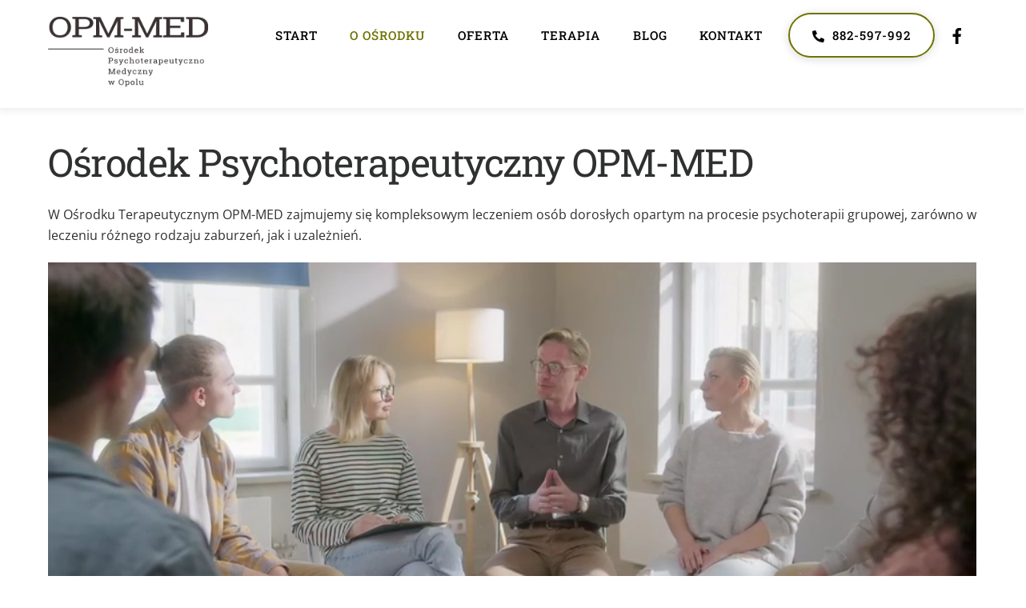

--- FILE ---
content_type: text/html; charset=UTF-8
request_url: https://opm-med.pl/osrodek-psychoterapeutyczny-opole/?tb_gallery=tb_4lkj292&builder_gallery=1&tb_gallery=tb_4lkj292&builder_gallery=4
body_size: 24667
content:
<!DOCTYPE html>
<html lang="pl-PL" prefix="og: https://ogp.me/ns#">
<head>
        <meta charset="UTF-8">
        <meta name="viewport" content="width=device-width, initial-scale=1, minimum-scale=1">
        	<style>img:is([sizes="auto" i], [sizes^="auto," i]) { contain-intrinsic-size: 3000px 1500px }</style>
	            <style id="tf_lazy_style">
                [data-tf-src]{
                    opacity:0
                }
                .tf_svg_lazy{
                    transition:filter .3s linear!important;filter:blur(25px);opacity:1;
                    transform:translateZ(0)
                }
                .tf_svg_lazy_loaded{
                    filter:blur(0)
                }
                .module[data-lazy],.module[data-lazy] .ui,.module_row[data-lazy]:not(.tb_first),.module_row[data-lazy]:not(.tb_first)>.row_inner,.module_row:not(.tb_first) .module_column[data-lazy],.module_row:not(.tb_first) .module_subrow[data-lazy],.module_subrow[data-lazy]>.subrow_inner{
                    background-image:none!important
                }
            </style>
            <noscript><style>[data-tf-src]{
                display:none!important
            }
            .tf_svg_lazy{
                filter:none!important;
                opacity:1!important
            }</style></noscript>
                    <style id="tf_lazy_common">
                        /*chrome bug,prevent run transition on the page loading*/
                body:not(.page-loaded),body:not(.page-loaded) #header,body:not(.page-loaded) a,body:not(.page-loaded) img,body:not(.page-loaded) figure,body:not(.page-loaded) div,body:not(.page-loaded) i,body:not(.page-loaded) li,body:not(.page-loaded) span,body:not(.page-loaded) ul{
                    animation:none!important;
                    transition:none!important
                }
                body:not(.page-loaded) #main-nav li .sub-menu{
                    display:none
                }
                img{
                    max-width:100%;
                    height:auto
                }
					           .tf_fa{display:inline-block;width:1em;height:1em;stroke-width:0;stroke:currentColor;overflow:visible;fill:currentColor;pointer-events:none;vertical-align:middle}#tf_svg symbol{overflow:visible}.tf_lazy{position:relative;visibility:visible;display:block;opacity:.3}.wow .tf_lazy{visibility:hidden;opacity:1;position:static;display:inline}div.tf_audio_lazy audio{visibility:hidden;height:0;display:inline}.mejs-container{visibility:visible}.tf_iframe_lazy{transition:opacity .3s ease-in-out;min-height:10px}.tf_carousel .tf_swiper-wrapper{display:flex}.tf_carousel .tf_swiper-slide{flex-shrink:0;opacity:0}.tf_carousel .tf_lazy{contain:none}.tf_swiper-wrapper>br,.tf_lazy.tf_swiper-wrapper .tf_lazy:after,.tf_lazy.tf_swiper-wrapper .tf_lazy:before{display:none}.tf_lazy:after,.tf_lazy:before{content:'';display:inline-block;position:absolute;width:10px!important;height:10px!important;margin:0 3px;top:50%!important;right:50%!important;left:auto!important;border-radius:100%;background-color:currentColor;visibility:visible;animation:tf-hrz-loader infinite .75s cubic-bezier(.2,.68,.18,1.08)}.tf_lazy:after{width:6px!important;height:6px!important;right:auto!important;left:50%!important;margin-top:3px;animation-delay:-.4s}@keyframes tf-hrz-loader{0%{transform:scale(1);opacity:1}50%{transform:scale(.1);opacity:.6}100%{transform:scale(1);opacity:1}}.tf_lazy_lightbox{position:fixed;background:rgba(11,11,11,.8);color:#ccc;top:0;left:0;display:flex;align-items:center;justify-content:center;z-index:999}.tf_lazy_lightbox .tf_lazy:after,.tf_lazy_lightbox .tf_lazy:before{background:#fff}.tf_video_lazy video{width:100%;height:100%;position:static;object-fit:cover}
        </style>
                    <noscript><style>body:not(.page-loaded) #main-nav li .sub-menu{
                display:block
            }</style></noscript>
            <link rel="prefetch" href="https://opm-med.pl/wp-content/themes/themify-ultra/js/themify.script.min.js?ver=5.7.4" as="script" importance="low"/><link rel="prefetch" href="https://opm-med.pl/wp-content/themes/themify-ultra/themify/js/modules/themify.sidemenu.min.js?ver=5.6.7" as="script" importance="low"/><link rel="preload" href="https://opm-med.pl/wp-content/uploads/2022/06/Zasob-3foto.png" as="image"/><link rel="prefetch" href="https://opm-med.pl/wp-content/themes/themify-ultra/themify/themify-builder/js/modules/video.min.js?ver=5.6.7" as="script" importance="low"/><link rel="prefetch" href="https://opm-med.pl/wp-content/themes/themify-ultra/themify/themify-builder/js/modules/feature.min.js?ver=5.6.7" as="script" importance="low"/><link rel="preload" href="https://opm-med.pl/wp-content/themes/themify-ultra/themify/themify-builder/js/themify.builder.script.min.js?ver=5.6.7" as="script" importance="low"/><link rel="preload" href="https://fonts.gstatic.com/s/inter/v20/UcC53FwrK3iLTcvneQg7Ca725JhhKnNqk6L3UUMJng.woff2" as="font" type="font/woff2" crossorigin importance="high"/><link rel="preload" href="https://fonts.gstatic.com/s/inter/v20/UcC53FwrK3iLTcvneQg7Ca725JhhKnNqk6L5UUM.woff2" as="font" type="font/woff2" crossorigin importance="high"/><link rel="preload" href="https://fonts.gstatic.com/s/inter/v20/UcC73FwrK3iLTeHuS_nVMrMxCp50SjIa25L7SUc.woff2" as="font" type="font/woff2" crossorigin importance="high"/><link rel="preload" href="https://fonts.gstatic.com/s/inter/v20/UcC73FwrK3iLTeHuS_nVMrMxCp50SjIa1ZL7.woff2" as="font" type="font/woff2" crossorigin importance="high"/><link rel="preload" href="https://fonts.gstatic.com/s/opensans/v44/memQYaGs126MiZpBA-UFUIcVXSCEkx2cmqvXlWq8tWZ0Pw86hd0Rk8ZkWT4ewJER.woff2" as="font" type="font/woff2" crossorigin importance="high"/><link rel="preload" href="https://fonts.gstatic.com/s/opensans/v44/memQYaGs126MiZpBA-UFUIcVXSCEkx2cmqvXlWq8tWZ0Pw86hd0Rk8ZkWV4ewJER.woff2" as="font" type="font/woff2" crossorigin importance="high"/><link rel="preload" href="https://fonts.gstatic.com/s/opensans/v44/memQYaGs126MiZpBA-UFUIcVXSCEkx2cmqvXlWq8tWZ0Pw86hd0Rk8ZkWVAewA.woff2" as="font" type="font/woff2" crossorigin importance="high"/><link rel="preload" href="https://fonts.gstatic.com/s/opensans/v44/memSYaGs126MiZpBA-UvWbX2vVnXBbObj2OVZyOOSr4dVJWUgsjZ0B5OaVIGxA.woff2" as="font" type="font/woff2" crossorigin importance="high"/><link rel="preload" href="https://fonts.gstatic.com/s/opensans/v44/memSYaGs126MiZpBA-UvWbX2vVnXBbObj2OVZyOOSr4dVJWUgsjZ0B4uaVIGxA.woff2" as="font" type="font/woff2" crossorigin importance="high"/><link rel="preload" href="https://fonts.gstatic.com/s/opensans/v44/memSYaGs126MiZpBA-UvWbX2vVnXBbObj2OVZyOOSr4dVJWUgsjZ0B4gaVI.woff2" as="font" type="font/woff2" crossorigin importance="high"/><link rel="preload" href="https://fonts.gstatic.com/s/robotoslab/v36/BngMUXZYTXPIvIBgJJSb6ufD5qW54A.woff2" as="font" type="font/woff2" crossorigin importance="high"/><link rel="preload" href="https://fonts.gstatic.com/s/robotoslab/v36/BngMUXZYTXPIvIBgJJSb6ufN5qU.woff2" as="font" type="font/woff2" crossorigin importance="high"/><link rel="preload" importance="high" href="https://opm-med.pl/wp-content/uploads/themify-concate/308720180/themify-716098111.min.css" as="style"><link importance="high" id="themify_concate-css" rel="stylesheet" href="https://opm-med.pl/wp-content/uploads/themify-concate/308720180/themify-716098111.min.css"><link rel="preconnect" href="https://fonts.gstatic.com" crossorigin/><link rel="dns-prefetch" href="//www.google-analytics.com"/>
<!-- Optymalizacja wyszukiwarek według Rank Math - https://s.rankmath.com/home -->
<title>Ośrodek Psychoterapeutyczny Opole OPM-MED - Prywatne Terapie</title>
<meta name="description" content="Ośrodek Psychoterapeutyczny Opole OPM-MED - Prywatne Terapie leczenia zaburzeń emocjonalnych, terapie traumy, klinika terapeutyczna OPM-MED w Opolu."/>
<meta name="robots" content="follow, index, max-snippet:-1, max-video-preview:-1, max-image-preview:large"/>
<link rel="canonical" href="https://opm-med.pl/osrodek-psychoterapeutyczny-opole/" />
<meta property="og:locale" content="pl_PL" />
<meta property="og:type" content="article" />
<meta property="og:title" content="Ośrodek Psychoterapeutyczny Opole OPM-MED - Prywatne Terapie" />
<meta property="og:description" content="Ośrodek Psychoterapeutyczny Opole OPM-MED - Prywatne Terapie leczenia zaburzeń emocjonalnych, terapie traumy, klinika terapeutyczna OPM-MED w Opolu." />
<meta property="og:url" content="https://opm-med.pl/osrodek-psychoterapeutyczny-opole/" />
<meta property="og:site_name" content="Ośrodek Terapii OPM-MED" />
<meta property="og:updated_time" content="2024-05-05T20:34:07+02:00" />
<meta property="og:image" content="https://opm-med.pl/wp-content/uploads/2023/03/poznaj-opm-med-opole-27.jpg" />
<meta property="og:image:secure_url" content="https://opm-med.pl/wp-content/uploads/2023/03/poznaj-opm-med-opole-27.jpg" />
<meta property="og:image:width" content="1152" />
<meta property="og:image:height" content="768" />
<meta property="og:image:alt" content="ośrodek terapii OPM med wnętrze" />
<meta property="og:image:type" content="image/jpeg" />
<meta property="article:published_time" content="2021-03-22T09:08:05+02:00" />
<meta property="article:modified_time" content="2024-05-05T20:34:07+02:00" />
<meta name="twitter:card" content="summary_large_image" />
<meta name="twitter:title" content="Ośrodek Psychoterapeutyczny Opole OPM-MED - Prywatne Terapie" />
<meta name="twitter:description" content="Ośrodek Psychoterapeutyczny Opole OPM-MED - Prywatne Terapie leczenia zaburzeń emocjonalnych, terapie traumy, klinika terapeutyczna OPM-MED w Opolu." />
<meta name="twitter:image" content="https://opm-med.pl/wp-content/uploads/2023/03/poznaj-opm-med-opole-27.jpg" />
<meta name="twitter:label1" content="Czas czytania" />
<meta name="twitter:data1" content="8 minut/y" />
<script type="application/ld+json" class="rank-math-schema">{"@context":"https://schema.org","@graph":[{"@type":"Organization","@id":"https://opm-med.pl/#organization","name":"OPM-MED O\u015brodek Psychoterapeutyczno-Medyczny w Opolu","url":"https://opm-med.pl","logo":{"@type":"ImageObject","@id":"https://opm-med.pl/#logo","url":"https://opm-med.pl/wp-content/uploads/2022/06/Zasob-3foto.png","contentUrl":"https://opm-med.pl/wp-content/uploads/2022/06/Zasob-3foto.png","caption":"OPM-MED O\u015brodek Psychoterapeutyczno-Medyczny w Opolu","inLanguage":"pl-PL","width":"1000","height":"440"}},{"@type":"WebSite","@id":"https://opm-med.pl/#website","url":"https://opm-med.pl","name":"OPM-MED O\u015brodek Psychoterapeutyczno-Medyczny w Opolu","publisher":{"@id":"https://opm-med.pl/#organization"},"inLanguage":"pl-PL"},{"@type":"ImageObject","@id":"https://opm-med.pl/wp-content/uploads/2023/03/poznaj-opm-med-opole-27.jpg","url":"https://opm-med.pl/wp-content/uploads/2023/03/poznaj-opm-med-opole-27.jpg","width":"200","height":"200","inLanguage":"pl-PL"},{"@type":"WebPage","@id":"https://opm-med.pl/osrodek-psychoterapeutyczny-opole/#webpage","url":"https://opm-med.pl/osrodek-psychoterapeutyczny-opole/","name":"O\u015brodek Psychoterapeutyczny Opole OPM-MED - Prywatne Terapie","datePublished":"2021-03-22T09:08:05+02:00","dateModified":"2024-05-05T20:34:07+02:00","isPartOf":{"@id":"https://opm-med.pl/#website"},"primaryImageOfPage":{"@id":"https://opm-med.pl/wp-content/uploads/2023/03/poznaj-opm-med-opole-27.jpg"},"inLanguage":"pl-PL"},{"@type":"Person","@id":"https://opm-med.pl/author/magdalena/","name":"Magdalena Sta\u0144czyk","url":"https://opm-med.pl/author/magdalena/","image":{"@type":"ImageObject","@id":"https://secure.gravatar.com/avatar/44a8f928796dd09afed555cced2f9fae29bc2efec2f8aff0de75de13cb22955f?s=96&amp;d=mm&amp;r=g","url":"https://secure.gravatar.com/avatar/44a8f928796dd09afed555cced2f9fae29bc2efec2f8aff0de75de13cb22955f?s=96&amp;d=mm&amp;r=g","caption":"Magdalena Sta\u0144czyk","inLanguage":"pl-PL"},"worksFor":{"@id":"https://opm-med.pl/#organization"}},{"@type":"Article","headline":"O\u015brodek Psychoterapeutyczny Opole OPM-MED - Prywatne Terapie","keywords":"o\u015brodek psychoterapeutyczny","datePublished":"2021-03-22T09:08:05+02:00","dateModified":"2024-05-05T20:34:07+02:00","author":{"@id":"https://opm-med.pl/author/magdalena/"},"publisher":{"@id":"https://opm-med.pl/#organization"},"description":"O\u015brodek Psychoterapeutyczny Opole OPM-MED - Prywatne Terapie leczenia zaburze\u0144 emocjonalnych, terapie traumy, klinika terapeutyczna OPM-MED w Opolu.","name":"O\u015brodek Psychoterapeutyczny Opole OPM-MED - Prywatne Terapie","@id":"https://opm-med.pl/osrodek-psychoterapeutyczny-opole/#richSnippet","isPartOf":{"@id":"https://opm-med.pl/osrodek-psychoterapeutyczny-opole/#webpage"},"image":{"@id":"https://opm-med.pl/wp-content/uploads/2023/03/poznaj-opm-med-opole-27.jpg"},"inLanguage":"pl-PL","mainEntityOfPage":{"@id":"https://opm-med.pl/osrodek-psychoterapeutyczny-opole/#webpage"}}]}</script>
<!-- /Wtyczka Rank Math WordPress SEO -->

<link rel="alternate" type="application/rss+xml" title="Ośrodek Terapii OPM-MED &raquo; Kanał z wpisami" href="https://opm-med.pl/feed/" />
<link rel="alternate" type="application/rss+xml" title="Ośrodek Terapii OPM-MED &raquo; Kanał z komentarzami" href="https://opm-med.pl/comments/feed/" />
<style id='classic-theme-styles-inline-css'>
/*! This file is auto-generated */
.wp-block-button__link{color:#fff;background-color:#32373c;border-radius:9999px;box-shadow:none;text-decoration:none;padding:calc(.667em + 2px) calc(1.333em + 2px);font-size:1.125em}.wp-block-file__button{background:#32373c;color:#fff;text-decoration:none}
</style>
<style id='global-styles-inline-css'>
:root{--wp--preset--aspect-ratio--square: 1;--wp--preset--aspect-ratio--4-3: 4/3;--wp--preset--aspect-ratio--3-4: 3/4;--wp--preset--aspect-ratio--3-2: 3/2;--wp--preset--aspect-ratio--2-3: 2/3;--wp--preset--aspect-ratio--16-9: 16/9;--wp--preset--aspect-ratio--9-16: 9/16;--wp--preset--color--black: #000000;--wp--preset--color--cyan-bluish-gray: #abb8c3;--wp--preset--color--white: #ffffff;--wp--preset--color--pale-pink: #f78da7;--wp--preset--color--vivid-red: #cf2e2e;--wp--preset--color--luminous-vivid-orange: #ff6900;--wp--preset--color--luminous-vivid-amber: #fcb900;--wp--preset--color--light-green-cyan: #7bdcb5;--wp--preset--color--vivid-green-cyan: #00d084;--wp--preset--color--pale-cyan-blue: #8ed1fc;--wp--preset--color--vivid-cyan-blue: #0693e3;--wp--preset--color--vivid-purple: #9b51e0;--wp--preset--gradient--vivid-cyan-blue-to-vivid-purple: linear-gradient(135deg,rgba(6,147,227,1) 0%,rgb(155,81,224) 100%);--wp--preset--gradient--light-green-cyan-to-vivid-green-cyan: linear-gradient(135deg,rgb(122,220,180) 0%,rgb(0,208,130) 100%);--wp--preset--gradient--luminous-vivid-amber-to-luminous-vivid-orange: linear-gradient(135deg,rgba(252,185,0,1) 0%,rgba(255,105,0,1) 100%);--wp--preset--gradient--luminous-vivid-orange-to-vivid-red: linear-gradient(135deg,rgba(255,105,0,1) 0%,rgb(207,46,46) 100%);--wp--preset--gradient--very-light-gray-to-cyan-bluish-gray: linear-gradient(135deg,rgb(238,238,238) 0%,rgb(169,184,195) 100%);--wp--preset--gradient--cool-to-warm-spectrum: linear-gradient(135deg,rgb(74,234,220) 0%,rgb(151,120,209) 20%,rgb(207,42,186) 40%,rgb(238,44,130) 60%,rgb(251,105,98) 80%,rgb(254,248,76) 100%);--wp--preset--gradient--blush-light-purple: linear-gradient(135deg,rgb(255,206,236) 0%,rgb(152,150,240) 100%);--wp--preset--gradient--blush-bordeaux: linear-gradient(135deg,rgb(254,205,165) 0%,rgb(254,45,45) 50%,rgb(107,0,62) 100%);--wp--preset--gradient--luminous-dusk: linear-gradient(135deg,rgb(255,203,112) 0%,rgb(199,81,192) 50%,rgb(65,88,208) 100%);--wp--preset--gradient--pale-ocean: linear-gradient(135deg,rgb(255,245,203) 0%,rgb(182,227,212) 50%,rgb(51,167,181) 100%);--wp--preset--gradient--electric-grass: linear-gradient(135deg,rgb(202,248,128) 0%,rgb(113,206,126) 100%);--wp--preset--gradient--midnight: linear-gradient(135deg,rgb(2,3,129) 0%,rgb(40,116,252) 100%);--wp--preset--font-size--small: 13px;--wp--preset--font-size--medium: 20px;--wp--preset--font-size--large: 36px;--wp--preset--font-size--x-large: 42px;--wp--preset--spacing--20: 0.44rem;--wp--preset--spacing--30: 0.67rem;--wp--preset--spacing--40: 1rem;--wp--preset--spacing--50: 1.5rem;--wp--preset--spacing--60: 2.25rem;--wp--preset--spacing--70: 3.38rem;--wp--preset--spacing--80: 5.06rem;--wp--preset--shadow--natural: 6px 6px 9px rgba(0, 0, 0, 0.2);--wp--preset--shadow--deep: 12px 12px 50px rgba(0, 0, 0, 0.4);--wp--preset--shadow--sharp: 6px 6px 0px rgba(0, 0, 0, 0.2);--wp--preset--shadow--outlined: 6px 6px 0px -3px rgba(255, 255, 255, 1), 6px 6px rgba(0, 0, 0, 1);--wp--preset--shadow--crisp: 6px 6px 0px rgba(0, 0, 0, 1);}:where(.is-layout-flex){gap: 0.5em;}:where(.is-layout-grid){gap: 0.5em;}body .is-layout-flex{display: flex;}.is-layout-flex{flex-wrap: wrap;align-items: center;}.is-layout-flex > :is(*, div){margin: 0;}body .is-layout-grid{display: grid;}.is-layout-grid > :is(*, div){margin: 0;}:where(.wp-block-columns.is-layout-flex){gap: 2em;}:where(.wp-block-columns.is-layout-grid){gap: 2em;}:where(.wp-block-post-template.is-layout-flex){gap: 1.25em;}:where(.wp-block-post-template.is-layout-grid){gap: 1.25em;}.has-black-color{color: var(--wp--preset--color--black) !important;}.has-cyan-bluish-gray-color{color: var(--wp--preset--color--cyan-bluish-gray) !important;}.has-white-color{color: var(--wp--preset--color--white) !important;}.has-pale-pink-color{color: var(--wp--preset--color--pale-pink) !important;}.has-vivid-red-color{color: var(--wp--preset--color--vivid-red) !important;}.has-luminous-vivid-orange-color{color: var(--wp--preset--color--luminous-vivid-orange) !important;}.has-luminous-vivid-amber-color{color: var(--wp--preset--color--luminous-vivid-amber) !important;}.has-light-green-cyan-color{color: var(--wp--preset--color--light-green-cyan) !important;}.has-vivid-green-cyan-color{color: var(--wp--preset--color--vivid-green-cyan) !important;}.has-pale-cyan-blue-color{color: var(--wp--preset--color--pale-cyan-blue) !important;}.has-vivid-cyan-blue-color{color: var(--wp--preset--color--vivid-cyan-blue) !important;}.has-vivid-purple-color{color: var(--wp--preset--color--vivid-purple) !important;}.has-black-background-color{background-color: var(--wp--preset--color--black) !important;}.has-cyan-bluish-gray-background-color{background-color: var(--wp--preset--color--cyan-bluish-gray) !important;}.has-white-background-color{background-color: var(--wp--preset--color--white) !important;}.has-pale-pink-background-color{background-color: var(--wp--preset--color--pale-pink) !important;}.has-vivid-red-background-color{background-color: var(--wp--preset--color--vivid-red) !important;}.has-luminous-vivid-orange-background-color{background-color: var(--wp--preset--color--luminous-vivid-orange) !important;}.has-luminous-vivid-amber-background-color{background-color: var(--wp--preset--color--luminous-vivid-amber) !important;}.has-light-green-cyan-background-color{background-color: var(--wp--preset--color--light-green-cyan) !important;}.has-vivid-green-cyan-background-color{background-color: var(--wp--preset--color--vivid-green-cyan) !important;}.has-pale-cyan-blue-background-color{background-color: var(--wp--preset--color--pale-cyan-blue) !important;}.has-vivid-cyan-blue-background-color{background-color: var(--wp--preset--color--vivid-cyan-blue) !important;}.has-vivid-purple-background-color{background-color: var(--wp--preset--color--vivid-purple) !important;}.has-black-border-color{border-color: var(--wp--preset--color--black) !important;}.has-cyan-bluish-gray-border-color{border-color: var(--wp--preset--color--cyan-bluish-gray) !important;}.has-white-border-color{border-color: var(--wp--preset--color--white) !important;}.has-pale-pink-border-color{border-color: var(--wp--preset--color--pale-pink) !important;}.has-vivid-red-border-color{border-color: var(--wp--preset--color--vivid-red) !important;}.has-luminous-vivid-orange-border-color{border-color: var(--wp--preset--color--luminous-vivid-orange) !important;}.has-luminous-vivid-amber-border-color{border-color: var(--wp--preset--color--luminous-vivid-amber) !important;}.has-light-green-cyan-border-color{border-color: var(--wp--preset--color--light-green-cyan) !important;}.has-vivid-green-cyan-border-color{border-color: var(--wp--preset--color--vivid-green-cyan) !important;}.has-pale-cyan-blue-border-color{border-color: var(--wp--preset--color--pale-cyan-blue) !important;}.has-vivid-cyan-blue-border-color{border-color: var(--wp--preset--color--vivid-cyan-blue) !important;}.has-vivid-purple-border-color{border-color: var(--wp--preset--color--vivid-purple) !important;}.has-vivid-cyan-blue-to-vivid-purple-gradient-background{background: var(--wp--preset--gradient--vivid-cyan-blue-to-vivid-purple) !important;}.has-light-green-cyan-to-vivid-green-cyan-gradient-background{background: var(--wp--preset--gradient--light-green-cyan-to-vivid-green-cyan) !important;}.has-luminous-vivid-amber-to-luminous-vivid-orange-gradient-background{background: var(--wp--preset--gradient--luminous-vivid-amber-to-luminous-vivid-orange) !important;}.has-luminous-vivid-orange-to-vivid-red-gradient-background{background: var(--wp--preset--gradient--luminous-vivid-orange-to-vivid-red) !important;}.has-very-light-gray-to-cyan-bluish-gray-gradient-background{background: var(--wp--preset--gradient--very-light-gray-to-cyan-bluish-gray) !important;}.has-cool-to-warm-spectrum-gradient-background{background: var(--wp--preset--gradient--cool-to-warm-spectrum) !important;}.has-blush-light-purple-gradient-background{background: var(--wp--preset--gradient--blush-light-purple) !important;}.has-blush-bordeaux-gradient-background{background: var(--wp--preset--gradient--blush-bordeaux) !important;}.has-luminous-dusk-gradient-background{background: var(--wp--preset--gradient--luminous-dusk) !important;}.has-pale-ocean-gradient-background{background: var(--wp--preset--gradient--pale-ocean) !important;}.has-electric-grass-gradient-background{background: var(--wp--preset--gradient--electric-grass) !important;}.has-midnight-gradient-background{background: var(--wp--preset--gradient--midnight) !important;}.has-small-font-size{font-size: var(--wp--preset--font-size--small) !important;}.has-medium-font-size{font-size: var(--wp--preset--font-size--medium) !important;}.has-large-font-size{font-size: var(--wp--preset--font-size--large) !important;}.has-x-large-font-size{font-size: var(--wp--preset--font-size--x-large) !important;}
:where(.wp-block-post-template.is-layout-flex){gap: 1.25em;}:where(.wp-block-post-template.is-layout-grid){gap: 1.25em;}
:where(.wp-block-columns.is-layout-flex){gap: 2em;}:where(.wp-block-columns.is-layout-grid){gap: 2em;}
:root :where(.wp-block-pullquote){font-size: 1.5em;line-height: 1.6;}
</style>
<link rel="preload" href="https://opm-med.pl/wp-includes/css/dashicons.min.css?ver=6.8.3" as="style" /><link rel='stylesheet' id='dashicons-css' href='https://opm-med.pl/wp-includes/css/dashicons.min.css?ver=6.8.3' media='all' />
<link rel="preload" href="https://opm-med.pl/wp-content/plugins/post-views-counter/css/frontend.css?ver=1.3.11" as="style" /><link rel='stylesheet' id='post-views-counter-frontend-css' href='https://opm-med.pl/wp-content/plugins/post-views-counter/css/frontend.css?ver=1.3.11' media='all' />
<script src="https://opm-med.pl/wp-includes/js/jquery/jquery.min.js?ver=3.7.1" id="jquery-core-js"></script>
<link rel="https://api.w.org/" href="https://opm-med.pl/wp-json/" /><link rel="alternate" title="JSON" type="application/json" href="https://opm-med.pl/wp-json/wp/v2/pages/8" /><link rel="EditURI" type="application/rsd+xml" title="RSD" href="https://opm-med.pl/xmlrpc.php?rsd" />
<meta name="generator" content="WordPress 6.8.3" />
<link rel='shortlink' href='https://opm-med.pl/?p=8' />
<link rel="alternate" title="oEmbed (JSON)" type="application/json+oembed" href="https://opm-med.pl/wp-json/oembed/1.0/embed?url=https%3A%2F%2Fopm-med.pl%2Fosrodek-psychoterapeutyczny-opole%2F" />
<link rel="alternate" title="oEmbed (XML)" type="text/xml+oembed" href="https://opm-med.pl/wp-json/oembed/1.0/embed?url=https%3A%2F%2Fopm-med.pl%2Fosrodek-psychoterapeutyczny-opole%2F&#038;format=xml" />
<!-- Google Tag Manager -->
<script>(function(w,d,s,l,i){w[l]=w[l]||[];w[l].push({'gtm.start':
new Date().getTime(),event:'gtm.js'});var f=d.getElementsByTagName(s)[0],
j=d.createElement(s),dl=l!='dataLayer'?'&l='+l:'';j.async=true;j.src=
'https://www.googletagmanager.com/gtm.js?id='+i+dl;f.parentNode.insertBefore(j,f);
})(window,document,'script','dataLayer','GTM-PQM6BLL');</script>
<!-- End Google Tag Manager -->


<meta name="google-site-verification" content="g4jUTW190NL_TflgOoDeboSDEiKLFgNi9z_gBaeRPAI" id="mkdes-marek-kmiecik-gsc" />
<meta name="ahrefs-site-verification" content="0fdc3f4e3c5b12b9dbb287e0d820b1b4913d1d68914de148049c31db64398c68" id="mkdes-marek-kmiecik-ahrefs">
	<style>
	@keyframes themifyAnimatedBG{
		0%{background-color:#33baab}100%{background-color:#e33b9e}50%{background-color:#4961d7}33.3%{background-color:#2ea85c}25%{background-color:#2bb8ed}20%{background-color:#dd5135}
	}
	.page-loaded .module_row.animated-bg{
		animation:themifyAnimatedBG 30000ms infinite alternate
	}
	</style>
	<script type="application/ld+json">
{
  "@context": "https://schema.org",
  "@type": "LocalBusiness",
  "name": "Ośrodek Terapii OPM-MED",
  "legalName":"OPM-MED Ośrodek Psychoterapeutyczno-Medyczny w Opolu",
  "image": "https://opm-med.pl/wp-content/uploads/2023/05/opm-med-w-opolu.jpg",
  "logo": "https://opm-med.pl/wp-content/uploads/2022/06/Zasob-3foto.png",
  "@id": "https://opm-med.pl/",
  "url": "https://opm-med.pl/",
  "telephone": "+48 882 597 992",
  "hasMap": "https://www.google.com/maps/place/?q=place_id:ChIJVWcuAHBREEcRbv_bsHzN96w",
  "aggregateRating": {
    "@type": "AggregateRating",
    "ratingValue": "4.5",
    "ratingCount": "54",
    "bestRating": "5"
  },
  "address": [
    {
    "type": "PostalAddress",  
    "addressLocality": "Opole",
    "postalCode": "55-920",
    "streetAddress": "Władysława Jagiełły 8A",
    "addressRegion": "opolskie",
    "addressCountry": "PL"
    }
    ],
 "makesOffer": [
    {
      "@type": "Offer",
      "name": "Leczenie zaburzeń",
      "url": "https://opm-med.pl/osrodek-leczenia-zaburzen-opole/"
    },
    {
      "@type": "Offer",
      "name": "Leczenie zaburzeń afektywnych i depresji",
      "url": "https://opm-med.pl/leczenie-zaburzen-afektywnych-i-depresji/"
    },
    {
      "@type": "Offer",
      "name": "Leczenie zaburzeń lękowych i nerwicy",
      "url": "https://opm-med.pl/leczenie-zaburzen-lekowych-i-nerwicy/"
    },
    {
      "@type": "Offer",
      "name": "Leczenie zaburzeń odżywiania",
      "url": "https://opm-med.pl/leczenie-zaburzen-odzywiania/"
    },
    {
      "@type": "Offer",
      "name": "Leczenie bulimii",
      "url": "https://opm-med.pl/leczenie-bulimii/"
    },
    {
      "@type": "Offer",
      "name": "Leczenie zaburzeń osobowości",
      "url": "https://opm-med.pl/leczenie-zaburzen-osobowosci/"
    },
    {
      "@type": "Offer",
      "name": "Leczenie zaburzeń psychicznych i emocjonalnych",
      "url": "https://opm-med.pl/leczenie-zaburzen-psychicznych-i-emocjonalnych/"
    },
    {
      "@type": "Offer",
      "name": "Leczenie uzależnień",
      "url": "https://opm-med.pl/osrodek-terapii-uzaleznien/"
    },
    {
      "@type": "Offer",
      "name": "Leczenie alkoholizmu",
      "url": "https://opm-med.pl/leczenie-alkoholizmu-osrodek-dla-alkoholikow/"
    },
    {
      "@type": "Offer",
      "name": "Leczenie narkomanii",
      "url": "https://opm-med.pl/leczenie-narkomanii-osrodek-dla-narkomanow/"
    },
    {
      "@type": "Offer",
      "name": "Leczenie hazardu",
      "url": "https://opm-med.pl/leczenie-hazardu-osrodek-dla-hazardzistow/"
    },
    {
      "@type": "Offer",
      "name": "Leczenie lekomanii",
      "url": "https://opm-med.pl/leczenie-lekomanii/"
    },
    {
      "@type": "Offer",
      "name": "Leczenie uzależnień od dopalaczy",
      "url": "https://opm-med.pl/leczenie-uzaleznien-od-dopalaczy/"
    },
    {
      "@type": "Offer",
      "name": "Leczenie uzależnień od komputera",
      "url": "https://opm-med.pl/leczenie-uzaleznien-od-komputera/"
    },
    {
      "@type": "Offer",
      "name": "Uzależnienie od gier",
      "url": "https://opm-med.pl/uzaleznienie-od-gier/"
    },
    {
      "@type": "Offer",
      "name": "Leczenie traumy",
      "url": "https://opm-med.pl/leczenie-traumy/"
    },
    {
      "@type": "Offer",
      "name": "Leczenie wypalenia zawodowego",
      "url": "https://opm-med.pl/leczenie-wypalenia-zawodowego/"
    },
    {
      "@type": "Offer",
      "name": "Odwyk alkoholowy",
      "url": "https://opm-med.pl/odwyk-alkoholowy/"
    },
    {
      "@type": "Offer",
      "name": "Odwyk narkotykowy",
      "url": "https://opm-med.pl/odwyk-narkotykowy/"
    },
    {
      "@type": "Offer",
      "name": "Terapie grupowe uzależnień",
      "url": "https://opm-med.pl/terapie-grupowe-uzaleznien/"
    },
    {
      "@type": "Offer",
      "name": "Terapia nawrotów",
      "url": "https://opm-med.pl/terapia-nawrotow/"
    }
  ],
  "sameAs": [
    "https://opm-med.pl/"
  ],
  "geo": {
    "@type": "GeoCoordinates",
    "latitude": 50.7234449,
    "longitude": 17.9015515
  }
}
</script><style id="tb_inline_styles">.tb_animation_on{overflow-x:hidden}.themify_builder .wow{visibility:hidden;animation-fill-mode:both}.themify_builder .tf_lax_done{transition-duration:.8s;transition-timing-function:cubic-bezier(.165,.84,.44,1)}[data-sticky-active].tb_sticky_scroll_active{z-index:1}[data-sticky-active].tb_sticky_scroll_active .hide-on-stick{display:none}@media screen and (min-width:1025px){.hide-desktop{width:0!important;height:0!important;padding:0!important;visibility:hidden!important;margin:0!important;display:table-column!important;background:none!important}}@media screen and (min-width:769px) and (max-width:1024px){.hide-tablet_landscape{width:0!important;height:0!important;padding:0!important;visibility:hidden!important;margin:0!important;display:table-column!important;background:none!important}}@media screen and (min-width:681px) and (max-width:768px){.hide-tablet{width:0!important;height:0!important;padding:0!important;visibility:hidden!important;margin:0!important;display:table-column!important;background:none!important}}@media screen and (max-width:680px){.hide-mobile{width:0!important;height:0!important;padding:0!important;visibility:hidden!important;margin:0!important;display:table-column!important;background:none!important}}</style><noscript><style>.themify_builder .wow,.wow .tf_lazy{visibility:visible!important}</style></noscript><link rel="icon" href="https://opm-med.pl/wp-content/uploads/2022/07/opm-med-logo-32x32.png" sizes="32x32" />
<link rel="icon" href="https://opm-med.pl/wp-content/uploads/2022/07/opm-med-logo-192x192.png" sizes="192x192" />
<link rel="apple-touch-icon" href="https://opm-med.pl/wp-content/uploads/2022/07/opm-med-logo-180x180.png" />
<meta name="msapplication-TileImage" content="https://opm-med.pl/wp-content/uploads/2022/07/opm-med-logo-270x270.png" />
		<style id="wp-custom-css">
			@media screen and (max-width: 680px)
h2.seo-heading span {
    font-size: 1.9rem;
}		</style>
		</head>
<body data-rsssl=1 class="wp-singular page-template-default page page-id-8 wp-theme-themify-ultra wp-child-theme-themify-ultra-child skin-clinic sidebar-none full_width no-home tb_animation_on ready-view header-horizontal fixed-header-enabled footer-left-col tagline-off search-off footer-menu-navigation-off filter-hover-none filter-featured-only sidemenu-active">
<a class="screen-reader-text skip-to-content" href="#content">Skip to content</a><!-- Google Tag Manager (noscript) -->
<noscript><iframe data-tf-not-load="1" src="https://www.googletagmanager.com/ns.html?id=GTM-PQM6BLL" height="0" width="0" style="display:none;visibility:hidden"></iframe></noscript>
<!-- End Google Tag Manager (noscript) --><div id="pagewrap" class="tf_box hfeed site">
					<div id="headerwrap"  class=' tf_box tf_w'>

			
										                                                    <div class="header-icons tf_hide">
                                <a id="menu-icon" class="tf_inline_b tf_text_dec" href="#mobile-menu" aria-label="Menu"><span class="menu-icon-inner tf_inline_b tf_vmiddle tf_overflow"></span><span class="screen-reader-text">Menu</span></a>
				                            </div>
                        
			<header id="header" class="tf_box pagewidth tf_clearfix" itemscope="itemscope" itemtype="https://schema.org/WPHeader">

	            
	            <div class="header-bar tf_box">
				    <div id="site-logo"><a href="https://opm-med.pl" title="Ośrodek Terapii OPM-MED"><img  src="https://opm-med.pl/wp-content/uploads/2022/06/Zasob-3foto.png" alt="Ośrodek Terapii OPM-MED" title="LOGO OPM &#8211; MED" width="200" height="88" class="site-logo-image" data-tf-not-load="1" importance="high"></a></div>				</div>
				<!-- /.header-bar -->

									<div id="mobile-menu" class="sidemenu sidemenu-off tf_scrollbar">
												
						<div class="navbar-wrapper tf_clearfix">
                            																						<div class="social-widget tf_inline_b tf_vmiddle">
									<div id="themify-social-links-2" class="widget themify-social-links"><ul class="social-links horizontal">
							<li class="social-link-item facebook font-icon icon-medium">
								<a href="https://www.facebook.com/Opm-Med-O%C5%9Brodek-Psychoterapeutyczno-Medyczny-w-Opolu-114523874599447" aria-label="facebook" ><em><svg  aria-label="Facebook" role="img" class="tf_fa tf-fab-facebook"><use href="#tf-fab-facebook"></use></svg></em>  </a>
							</li>
							<!-- /themify-link-item --></ul></div>								    								</div>
								<!-- /.social-widget -->
							
							
							
							<nav id="main-nav-wrap" itemscope="itemscope" itemtype="https://schema.org/SiteNavigationElement">
								<ul id="main-nav" class="main-nav tf_clearfix tf_box"><li class="menu-item-page-10 menu-item menu-item-type-post_type menu-item-object-page menu-item-home menu-item-2584" ><a  href="https://opm-med.pl/">Start</a> </li>
<li class="current-menu-item menu-item-page-8 current_page_item menu-item menu-item-type-post_type menu-item-object-page menu-item-2585" ><a  href="https://opm-med.pl/osrodek-psychoterapeutyczny-opole/">O ośrodku</a> </li>
<li class="menu-item-custom-2592 menu-item menu-item-type-custom menu-item-object-custom menu-item-has-children has-sub-menu menu-item-2592"  aria-haspopup="true"><a  href="#">Oferta<span class="child-arrow"></span></a> <ul class="sub-menu"><li class="menu-item-page-785 menu-item menu-item-type-post_type menu-item-object-page menu-item-has-children has-sub-menu menu-item-2594 menu-page-785-parent-2592"  aria-haspopup="true"><a  href="https://opm-med.pl/osrodek-leczenia-zaburzen-opole/">Leczenie zaburzeń<span class="child-arrow"></span></a> <ul class="sub-menu"><li class="menu-item-page-905 menu-item menu-item-type-post_type menu-item-object-page menu-item-2595 menu-page-905-parent-2594" ><a  href="https://opm-med.pl/leczenie-zaburzen-afektywnych-i-depresji/">Leczenie zaburzeń afektywnych i depresji</a> </li>
<li class="menu-item-page-939 menu-item menu-item-type-post_type menu-item-object-page menu-item-2596 menu-page-939-parent-2594" ><a  href="https://opm-med.pl/leczenie-zaburzen-lekowych-i-nerwicy/">Leczenie zaburzeń lękowych i nerwicy</a> </li>
<li class="menu-item-page-2108 menu-item menu-item-type-post_type menu-item-object-page menu-item-has-children has-sub-menu menu-item-2597 menu-page-2108-parent-2594"  aria-haspopup="true"><a  href="https://opm-med.pl/leczenie-zaburzen-odzywiania/">Leczenie zaburzeń odżywiania<span class="child-arrow"></span></a> <ul class="sub-menu"><li class="menu-item-page-2097 menu-item menu-item-type-post_type menu-item-object-page menu-item-2593 menu-page-2097-parent-2597" ><a  href="https://opm-med.pl/leczenie-bulimii/">Leczenie bulimii</a> </li>
</ul></li>
<li class="menu-item-page-978 menu-item menu-item-type-post_type menu-item-object-page menu-item-2598 menu-page-978-parent-2594" ><a  href="https://opm-med.pl/leczenie-zaburzen-osobowosci/">Leczenie zaburzeń osobowości</a> </li>
<li class="menu-item-page-854 menu-item menu-item-type-post_type menu-item-object-page menu-item-2599 menu-page-854-parent-2594" ><a  href="https://opm-med.pl/leczenie-zaburzen-psychicznych-i-emocjonalnych/">Leczenie zaburzeń psychicznych i emocjonalnych</a> </li>
</ul></li>
<li class="menu-item-page-11 menu-item menu-item-type-post_type menu-item-object-page menu-item-has-children has-sub-menu menu-item-2611 menu-page-11-parent-2592"  aria-haspopup="true"><a  href="https://opm-med.pl/osrodek-terapii-uzaleznien/">Leczenie uzależnień<span class="child-arrow"></span></a> <ul class="sub-menu"><li class="menu-item-page-1039 menu-item menu-item-type-post_type menu-item-object-page menu-item-2607 menu-page-1039-parent-2611" ><a  href="https://opm-med.pl/leczenie-alkoholizmu-osrodek-dla-alkoholikow/">Leczenie alkoholizmu</a> </li>
<li class="menu-item-page-1068 menu-item menu-item-type-post_type menu-item-object-page menu-item-2610 menu-page-1068-parent-2611" ><a  href="https://opm-med.pl/leczenie-narkomanii-osrodek-dla-narkomanow/">Leczenie narkomanii</a> </li>
<li class="menu-item-page-1119 menu-item menu-item-type-post_type menu-item-object-page menu-item-2608 menu-page-1119-parent-2611" ><a  href="https://opm-med.pl/leczenie-hazardu-osrodek-dla-hazardzistow/">Leczenie hazardu</a> </li>
<li class="menu-item-page-2121 menu-item menu-item-type-post_type menu-item-object-page menu-item-2609 menu-page-2121-parent-2611" ><a  href="https://opm-med.pl/leczenie-lekomanii/">Leczenie lekomanii</a> </li>
<li class="menu-item-page-2648 menu-item menu-item-type-post_type menu-item-object-page menu-item-2679 menu-page-2648-parent-2611" ><a  href="https://opm-med.pl/leczenie-seksoholizmu/">Leczenie seksoholizmu</a> </li>
<li class="menu-item-page-1077 menu-item menu-item-type-post_type menu-item-object-page menu-item-2612 menu-page-1077-parent-2611" ><a  href="https://opm-med.pl/leczenie-uzaleznien-od-dopalaczy/">Leczenie uzależnień od dopalaczy</a> </li>
<li class="menu-item-page-1133 menu-item menu-item-type-post_type menu-item-object-page menu-item-2613 menu-page-1133-parent-2611" ><a  href="https://opm-med.pl/leczenie-uzaleznien-od-komputera/">Leczenie uzależnień od komputera</a> </li>
<li class="menu-item-page-1981 menu-item menu-item-type-post_type menu-item-object-page menu-item-2614 menu-page-1981-parent-2611" ><a  href="https://opm-med.pl/uzaleznienie-od-gier/">Uzależnienie od gier</a> </li>
</ul></li>
<li class="menu-item-page-994 menu-item menu-item-type-post_type menu-item-object-page menu-item-2615 menu-page-994-parent-2592" ><a  href="https://opm-med.pl/leczenie-traumy/">Leczenie traumy</a> </li>
<li class="menu-item-page-1015 menu-item menu-item-type-post_type menu-item-object-page menu-item-2616 menu-page-1015-parent-2592" ><a  href="https://opm-med.pl/leczenie-wypalenia-zawodowego/">Leczenie wypalenia zawodowego</a> </li>
<li class="menu-item-page-1943 menu-item menu-item-type-post_type menu-item-object-page menu-item-2617 menu-page-1943-parent-2592" ><a  href="https://opm-med.pl/odwyk-alkoholowy/">Odwyk alkoholowy</a> </li>
<li class="menu-item-page-1954 menu-item menu-item-type-post_type menu-item-object-page menu-item-2618 menu-page-1954-parent-2592" ><a  href="https://opm-med.pl/odwyk-narkotykowy/">Odwyk narkotykowy</a> </li>
<li class="menu-item-custom-2619 menu-item menu-item-type-custom menu-item-object-custom menu-item-has-children has-sub-menu menu-item-2619 menu-custom-2619-parent-2592"  aria-haspopup="true"><a  href="#">Lokalizacje<span class="child-arrow"></span></a> <ul class="sub-menu"><li class="menu-item-page-2070 menu-item menu-item-type-post_type menu-item-object-page menu-item-2600 menu-page-2070-parent-2619" ><a  href="https://opm-med.pl/leczenie-uzaleznien-gliwice/">Leczenie uzależnień Gliwice</a> </li>
<li class="menu-item-page-1992 menu-item menu-item-type-post_type menu-item-object-page menu-item-2601 menu-page-1992-parent-2619" ><a  href="https://opm-med.pl/leczenie-uzaleznien-katowice/">Leczenie uzależnień Katowice</a> </li>
<li class="menu-item-page-2002 menu-item menu-item-type-post_type menu-item-object-page menu-item-2602 menu-page-2002-parent-2619" ><a  href="https://opm-med.pl/leczenie-uzaleznien-krakow/">Leczenie uzależnień Kraków</a> </li>
<li class="menu-item-page-2022 menu-item menu-item-type-post_type menu-item-object-page menu-item-2603 menu-page-2022-parent-2619" ><a  href="https://opm-med.pl/leczenie-uzaleznien-lodz/">Leczenie uzależnień Łódź</a> </li>
<li class="menu-item-page-2060 menu-item menu-item-type-post_type menu-item-object-page menu-item-2604 menu-page-2060-parent-2619" ><a  href="https://opm-med.pl/leczenie-uzaleznien-poznan/">Leczenie uzależnień Poznań</a> </li>
<li class="menu-item-page-2049 menu-item menu-item-type-post_type menu-item-object-page menu-item-2605 menu-page-2049-parent-2619" ><a  href="https://opm-med.pl/leczenie-uzaleznien-warszawa/">Leczenie uzależnień Warszawa</a> </li>
<li class="menu-item-page-2012 menu-item menu-item-type-post_type menu-item-object-page menu-item-2606 menu-page-2012-parent-2619" ><a  href="https://opm-med.pl/leczenie-uzaleznien-wroclaw/">Leczenie uzależnień Wrocław</a> </li>
</ul></li>
</ul></li>
<li class="menu-item-page-812 menu-item menu-item-type-post_type menu-item-object-page menu-item-has-children has-sub-menu menu-item-2587"  aria-haspopup="true"><a  href="https://opm-med.pl/terapia-stacjonarna-dla-uzaleznionych/">Terapia<span class="child-arrow"></span></a> <ul class="sub-menu"><li class="menu-item-page-2135 menu-item menu-item-type-post_type menu-item-object-page menu-item-2588 menu-page-2135-parent-2587" ><a  href="https://opm-med.pl/terapie-grupowe-uzaleznien/">Terapie grupowe uzależnień</a> </li>
<li class="menu-item-page-1900 menu-item menu-item-type-post_type menu-item-object-page menu-item-2586 menu-page-1900-parent-2587" ><a  href="https://opm-med.pl/terapia-nawrotow/">Terapia nawrotów</a> </li>
</ul></li>
<li class="menu-item-page-555 menu-item menu-item-type-post_type menu-item-object-page menu-item-2589" ><a  href="https://opm-med.pl/blog-o-uzaleznienieniach-terapie/">Blog</a> </li>
<li class="menu-item-page-9 menu-item menu-item-type-post_type menu-item-object-page menu-item-2590" ><a  href="https://opm-med.pl/kontakt/">Kontakt</a> </li>
<li class="menu-item-custom-2591 menu-item menu-item-type-custom menu-item-object-custom highlight-link menu-item-2591" ><a  href="tel:+48882597992"><em> <svg  aria-hidden="true" class="tf_fa tf-fas-phone-alt"><use href="#tf-fas-phone-alt"></use></svg></em> 882-597-992</a> </li>
</ul>							</nav>
							<!-- /#main-nav-wrap -->
                                                    </div>

																				<!-- /header-widgets -->
						
							<a id="menu-icon-close" aria-label="Close menu" class="tf_close tf_hide" href="#"><span class="screen-reader-text">Close Menu</span></a>

																	</div><!-- #mobile-menu -->
                     					<!-- /#mobile-menu -->
				
				
				
			</header>
			<!-- /#header -->
				        
		</div>
		<!-- /#headerwrap -->
	
	<div id="body" class="tf_box tf_clear tf_mw tf_clearfix">
		
	<!-- layout-container -->
<div id="layout" class="pagewidth tf_box tf_clearfix">
        <!-- content -->
    <main id="content" class="tf_box tf_clearfix">
					<div id="page-8" class="type-page">
						<div class="page-content entry-content">
	    <!--themify_builder_content-->
<div id="themify_builder_content-8" data-postid="8" class="themify_builder_content themify_builder_content-8 themify_builder tf_clear">
    	<!-- module_row -->
	<div  data-lazy="1" class="module_row themify_builder_row tb_29pg552 tb_first tf_clearfix" >
	    		<div class="row_inner col_align_top col-count-1 tf_box tf_w tf_rel"  data-basecol="1" data-col_tablet="column4-2" data-col_tablet_landscape="column4-2">
			<div  data-lazy="1" class="module_column tb-column col-full first tb_isvb553 tf_box">
			    	        <div class="tb-column-inner tf_box tf_w">
		    <!-- module text -->
<div  class="module module-text tb_0utu962   " data-lazy="1">
        <div  class="tb_text_wrap">
    <h1><span style="font-weight: 400;">Ośrodek Psychoterapeutyczny OPM-MED</span></h1>
<p>W Ośrodku Terapeutycznym OPM-MED zajmujemy się kompleksowym leczeniem osób dorosłych opartym na procesie psychoterapii grupowej, zarówno w leczeniu różnego rodzaju zaburzeń, jak i uzależnień.</p>    </div>
</div>
<!-- /module text --><!-- module video -->
<div  class="module module-video tb_2bfd188 video-top  video-autoplay" data-lazy="1" data-muted="1">
    				<div class="video-wrap-outer">
			<div class="video-wrap tf_rel tf_overflow tf_local_video">
				<div class="tf_lazy tf_video_lazy tf_w tf_box tf_rel tf_overflow"><video data-lazy="1" preload="none" playsinline webkit-playsinline muted data-hide-controls loop preload="none" src="https://opm-med.pl/wp-content/uploads/2022/09/leczenie-uzaleznien-opm-med-osrodek-terapii.mp4" autoplay="1"></video></div>			</div>
			<!-- /video-wrap -->
		</div>
		<!-- /video-wrap-outer -->
			</div>
	        </div>
	    	</div>
		    </div>
	    <!-- /row_inner -->
	</div>
	<!-- /module_row -->
		<!-- module_row -->
	<div  data-lazy="1" class="module_row themify_builder_row tb_4mxx344 tf_clearfix" >
	    <div class="tb_row_frame_wrap tf_overflow tf_abs" data-lazy="1"><div class="tb_row_frame tb_row_frame_bottom  tf_abs tf_hide tf_overflow tf_w"></div></div>		<div class="row_inner col_align_top col-count-2 tf_box tf_w tf_rel">
			<div  data-lazy="1" class="module_column tb-column col2-1 first tb_xcs9344 tf_box">
			    	        <div class="tb-column-inner tf_box tf_w">
		    <!-- module text -->
<div  class="module module-text tb_p393707   " data-lazy="1">
        <div  class="tb_text_wrap">
    <p><span style="background-color: initial; font-size: 1em;">Nasz <a href="https://osrodkiterapii.pl" target="_blank" rel="noopener">ośrodek terapeutyczny</a> zajmuje się pomaganiem osobom z zaburzeniami osobowości, zaburzeniami nerwicowymi, lękowymi, depresyjnymi, osobom z objawami zespołu stresu pourazowego (PTSD), osobom będącym w kryzysie, mającym problemy w relacjach, borykającymi się z wypaleniem zawodowym, osobom uzależnionym (od alkoholu, narkotyków, hazardu, leków, seksu, Internetu, pracy, zakupów itp.). Na terapię przyjmujemy osoby pełnoletnie. </span></p>
<p><span style="font-weight: 400;">Jesteśmy ośrodkiem wpisanym do Rejestru Podmiotów Wykonujących Działalność Leczniczą.</span></p>    </div>
</div>
<!-- /module text -->	        </div>
	    	</div>
		<div  data-lazy="1" class="module_column tb-column col2-1 last tb_zbci344 tf_box">
			    	        <div class="tb-column-inner tf_box tf_w">
		    <!-- module image pro -->
    <div  class="module module-pro-image tb_3p2c93 filter-none effect-none   tf_textc   entrance-effect-fadeIn" data-lazy="1" data-entrance-effect="fadeIn" data-exit-effect="fadeOut"   >
    
    <div class="image-pro-wrap tf_rel tf_overflow tf_inline_b">
		<div class="image-pro-flip-box-wrap tf_rel tf_w tf_overflow">
	    <div class="image-pro-flip-box tf_rel">

		<img data-tf-not-load="1" importance="high" fetchpriority="high" decoding="async" width="1152" height="768" src="https://opm-med.pl/wp-content/uploads/2023/03/poznaj-opm-med-opole-27.jpg" class="wp-post-image wp-image-1526" title="ośrodek terapii OPM med wnętrze" alt="ośrodek terapii OPM med wnętrze" srcset="https://opm-med.pl/wp-content/uploads/2023/03/poznaj-opm-med-opole-27.jpg 1152w, https://opm-med.pl/wp-content/uploads/2023/03/poznaj-opm-med-opole-27-1024x683-300x200.jpg 300w, https://opm-med.pl/wp-content/uploads/2023/03/poznaj-opm-med-opole-27-1024x683.jpg 1024w, https://opm-med.pl/wp-content/uploads/2023/03/poznaj-opm-med-opole-27-768x512.jpg 768w" sizes="(max-width: 1152px) 100vw, 1152px" />
		
	    </div>
	</div>

    </div><!-- .image-pro-wrap -->

    
    

    
		
    </div><!-- /module image pro -->	        </div>
	    	</div>
		    </div>
	    <!-- /row_inner -->
	</div>
	<!-- /module_row -->
		<!-- module_row -->
	<div  data-lazy="1" class="module_row themify_builder_row repeat tb_6cgb700 tf_clearfix" >
	    <div class="tb_row_frame_wrap tf_overflow tf_abs" data-lazy="1"><div class="tb_row_frame tb_row_frame_top  tf_abs tf_hide tf_overflow tf_w"></div></div>		<div class="row_inner col_align_top col-count-1 tf_box tf_w tf_rel">
			<div  data-lazy="1" class="module_column tb-column col-full first tb_a4du700 tf_box">
			    	        <div class="tb-column-inner tf_box tf_w">
		    	<div  data-lazy="1" class="module_subrow themify_builder_sub_row tb_iidm372 tf_w tf_clearfix">
	    		<div class="subrow_inner col_align_top col-count-1 tf_box tf_w"  data-basecol="1" data-col_tablet="column3-1" data-col_tablet_landscape="column3-1" data-col_mobile="column-full">
			<div  data-lazy="1" class="sub_column module_column tf_box col-full first tb_v7lo372"> 
	    	    	        <div class="tb-column-inner tf_box tf_w">
		    <!-- module text -->
<div  class="module module-text tb_dupv700   " data-lazy="1">
        <div  class="tb_text_wrap">
    <h3 class="elementor-heading-title elementor-size-default">W czasie leczenia w Ośrodku Psychoterapeutyczno-Medycznym w Opolu zapewniamy:</h3>    </div>
</div>
<!-- /module text --><!-- module icon -->
<div  class="module module-icon tb_yx8l745  normal circle icon_horizontal " data-lazy="1">
    	    <div class="module-icon-item tf_inline_b">
																	<em class="ui tf_vmiddle tf_textc tf_box " style="color: #a66d03"><svg  aria-hidden="true" class="tf_fa tf-ti-check-box"><use href="#tf-ti-check-box"></use></svg></em>
												                    					<span class="tf_vmiddle">konsultację diagnostyczną z lekarzem lub z psychoterapeutą</span>
                                    				    </div>
	</div>
<!-- /module icon -->
<!-- module icon -->
<div  class="module module-icon tb_1ba4166  normal circle icon_horizontal " data-lazy="1">
    	    <div class="module-icon-item tf_inline_b">
																	<em class="ui tf_vmiddle tf_textc tf_box " style="color: #a66d03"><svg  aria-hidden="true" class="tf_fa tf-ti-check-box"><use href="#tf-ti-check-box"></use></svg></em>
												                    					<span class="tf_vmiddle">leczenie w formie stacjonarnej trwające od 4 do 12 tygodni – minimalny czas leczenia to 28 dni, z możliwością przedłużenia</span>
                                    				    </div>
	</div>
<!-- /module icon -->
<!-- module icon -->
<div  class="module module-icon tb_g1k7872  normal circle icon_horizontal " data-lazy="1">
    	    <div class="module-icon-item tf_inline_b">
																	<em class="ui tf_vmiddle tf_textc tf_box " style="color: #a66d03"><svg  aria-hidden="true" class="tf_fa tf-ti-check-box"><use href="#tf-ti-check-box"></use></svg></em>
												                    					<span class="tf_vmiddle">opiekę psychoterapeutyczną oraz w razie potrzeby opiekę medyczną</span>
                                    				    </div>
	</div>
<!-- /module icon -->
<!-- module icon -->
<div  class="module module-icon tb_bgeu979  normal circle icon_horizontal " data-lazy="1">
    	    <div class="module-icon-item tf_inline_b">
																	<em class="ui tf_vmiddle tf_textc tf_box " style="color: #a66d03"><svg  aria-hidden="true" class="tf_fa tf-ti-check-box"><use href="#tf-ti-check-box"></use></svg></em>
												                    					<span class="tf_vmiddle">dostęp do sali telewizyjnej, biblioteki, ogrodu</span>
                                    				    </div>
	</div>
<!-- /module icon -->
<!-- module icon -->
<div  class="module module-icon tb_4rym400  normal circle icon_horizontal " data-lazy="1">
    	    <div class="module-icon-item tf_inline_b">
																	<em class="ui tf_vmiddle tf_textc tf_box " style="color: #a66d03"><svg  aria-hidden="true" class="tf_fa tf-ti-check-box"><use href="#tf-ti-check-box"></use></svg></em>
												                    					<span class="tf_vmiddle">noclegi w pokojach 2 i 3 osobowych</span>
                                    				    </div>
	</div>
<!-- /module icon -->
<!-- module icon -->
<div  class="module module-icon tb_bg5f796  normal circle icon_horizontal " data-lazy="1">
    	    <div class="module-icon-item tf_inline_b">
																	<em class="ui tf_vmiddle tf_textc tf_box " style="color: #a66d03"><svg  aria-hidden="true" class="tf_fa tf-ti-check-box"><use href="#tf-ti-check-box"></use></svg></em>
												                    					<span class="tf_vmiddle">zajęcia warsztatowe</span>
                                    				    </div>
	</div>
<!-- /module icon -->
<!-- module icon -->
<div  class="module module-icon tb_ty7k230  normal circle icon_horizontal " data-lazy="1">
    	    <div class="module-icon-item tf_inline_b">
																	<em class="ui tf_vmiddle tf_textc tf_box " style="color: #a66d03"><svg  aria-hidden="true" class="tf_fa tf-ti-check-box"><use href="#tf-ti-check-box"></use></svg></em>
												                    					<span class="tf_vmiddle">3 posiłki dziennie oraz stały dostęp do napojów</span>
                                    				    </div>
	</div>
<!-- /module icon -->
<!-- module text -->
<div  class="module module-text tb_b8lz36   " data-lazy="1">
        <div  class="tb_text_wrap">
    <h3 class="elementor-heading-title elementor-size-default">W ośrodku pracuje jedna lub równolegle 2 grupy psychoterapeutyczne</h3>    </div>
</div>
<!-- /module text --><!-- module icon -->
<div  class="module module-icon tb_lfr4171  normal circle icon_horizontal " data-lazy="1">
    	    <div class="module-icon-item tf_inline_b">
																	<em class="ui tf_vmiddle tf_textc tf_box " style="color: #6f7302"><svg  aria-hidden="true" class="tf_fa tf-ti-check-box"><use href="#tf-ti-check-box"></use></svg></em>
												                    					<span class="tf_vmiddle">Grupa dla pacjentów będących w kryzysie psychicznym, z zaburzeniami depresyjnymi, lękowymi, osobowości, nerwicowymi, osób z wypaleniem zawodowym, mających trudności w relacjach i inne.</span>
                                    				    </div>
	</div>
<!-- /module icon -->
<!-- module icon -->
<div  class="module module-icon tb_4hra298  normal circle icon_horizontal " data-lazy="1">
    	    <div class="module-icon-item tf_inline_b">
																	<em class="ui tf_vmiddle tf_textc tf_box " style="color: #6f7302"><svg  aria-hidden="true" class="tf_fa tf-ti-check-box"><use href="#tf-ti-check-box"></use></svg></em>
												                    					<span class="tf_vmiddle">Grupa dla osób uzależnionych – od substancji psychoaktywnych oraz uzależnienia behawioralne.   </span>
                                    				    </div>
	</div>
<!-- /module icon -->
	        </div>
	    	</div>
		    </div>
	</div><!-- /themify_builder_sub_row -->
		        </div>
	    	</div>
		    </div>
	    <!-- /row_inner -->
	</div>
	<!-- /module_row -->
		<!-- module_row -->
	<div  data-lazy="1" class="module_row themify_builder_row repeat tb_t257885 tf_clearfix" >
	    		<div class="row_inner col_align_top col-count-2 tf_box tf_w tf_rel">
			<div  data-lazy="1" class="module_column tb-column col2-1 first tb_16y4885 tf_box">
			    	        <div class="tb-column-inner tf_box tf_w">
		    <!-- module text -->
<div  class="module module-text tb_c5xa429   " data-lazy="1">
        <div  class="tb_text_wrap">
    <h3 class="elementor-heading-title elementor-size-default"><strong>Ośrodek Terapeutyczny Opole &#8211;  Stosowane metody leczenia</strong></h3>
<p><span style="font-weight: 400;"><a href="https://opm-med.pl/osrodek-leczenia-zaburzen-opole/">Ośrodek Terapeutyczny </a></span><span style="font-weight: 400;">Opole &#8211; stosujemy holistyczne podejście w leczeniu oraz wykorzystujemy praktyki oparte na badawczo sprawdzonych metodach terapeutycznych. Stosowane przez nas narzędzia terapeutyczne obejmują psychoterapię grupową oraz leczenie farmakologiczne (w razie potrzeby) oraz zajęcia dodatkowe (np.arteterapia, muzykoterapia).</span></p>
<p><span style="font-weight: 400;">W naszym ośrodku pracuje jedenastu doświadczonych specjalistów, którzy dokładają wszelkich starań, by wspierać pacjentów oraz zapewnić im poczucie bezpieczeństwa na każdym etapie leczenia. </span></p>    </div>
</div>
<!-- /module text -->	        </div>
	    	</div>
		<div  data-lazy="1" class="module_column tb-column col2-1 last tb_nq7j885 tf_box">
			    	        <div class="tb-column-inner tf_box tf_w">
		    <!-- module image pro -->
    <div  class="module module-pro-image tb_tkx3712 filter-none effect-none   tf_textc   entrance-effect-fadeIn" data-lazy="1" data-entrance-effect="fadeIn" data-exit-effect="fadeOut"   >
    
    <div class="image-pro-wrap tf_rel tf_overflow tf_inline_b">
		<div class="image-pro-flip-box-wrap tf_rel tf_w tf_overflow">
	    <div class="image-pro-flip-box tf_rel">

		<img loading="lazy" decoding="async" width="2560" height="1707" src="https://opm-med.pl/wp-content/uploads/2022/09/leczenie-nalogow-scaled.jpg" class="wp-post-image wp-image-605" title="Jak wyjść z nałogu amfetaminowego? - OPM-MED Ośrodek Terapii, Leczenie uzależnień Opole" alt="Jak wyjść z nałogu amfetaminowego?" srcset="https://opm-med.pl/wp-content/uploads/2022/09/leczenie-nalogow-scaled.jpg 2560w, https://opm-med.pl/wp-content/uploads/2022/09/leczenie-nalogow-300x200.jpg 300w, https://opm-med.pl/wp-content/uploads/2022/09/leczenie-nalogow-1024x683.jpg 1024w, https://opm-med.pl/wp-content/uploads/2022/09/leczenie-nalogow-768x512.jpg 768w, https://opm-med.pl/wp-content/uploads/2022/09/leczenie-nalogow-1536x1024.jpg 1536w, https://opm-med.pl/wp-content/uploads/2022/09/leczenie-nalogow-2048x1365.jpg 2048w" sizes="(max-width: 2560px) 100vw, 2560px" />
		
	    </div>
	</div>

    </div><!-- .image-pro-wrap -->

    
    

    
		
    </div><!-- /module image pro -->	        </div>
	    	</div>
		    </div>
	    <!-- /row_inner -->
	</div>
	<!-- /module_row -->
		<!-- module_row -->
	<div  data-lazy="1" class="module_row themify_builder_row repeat tb_wbey780 tf_clearfix" >
	    		<div class="row_inner col_align_top col-count-1 tf_box tf_w tf_rel">
			<div  data-lazy="1" class="module_column tb-column col-full first tb_ol0y782 tf_box">
			    	        <div class="tb-column-inner tf_box tf_w">
		    <!-- module text -->
<div  class="module module-text tb_cmuu782   " data-lazy="1">
        <div  class="tb_text_wrap">
    <h2>Nasz zespół</h2>    </div>
</div>
<!-- /module text -->	<div  data-lazy="1" class="module_subrow themify_builder_sub_row tb_tah3783 tf_w tf_clearfix">
	    		<div class="subrow_inner col_align_top col-count-2 tf_box tf_w"  data-basecol="2" data-col_tablet="column3-1" data-col_tablet_landscape="column3-1" data-col_mobile="column-full">
			<div  data-lazy="1" class="sub_column module_column tf_box col4-2 first tb_1fxf783"> 
	    	    	        <div class="tb-column-inner tf_box tf_w">
		    <!-- module image -->
<div  class="module module-image tb_zpor783 rounded  image-left tf_mw" data-lazy="1">
        <div class="image-wrap tf_rel tf_mw">
		    <img loading="lazy" height="320" decoding="async" src="https://opm-med.pl/wp-content/uploads/2022/06/user.png" width="100" class="wp-post-image wp-image-300" title="mgr Magdalena Stańczyk" alt="psycholog, certyfikowany psychoterapeuta (certyfikat Polskiego Towarzystwa Psychiatrycznego, Europejski Certyfikat Psychoterapeuty), certyfikowany specjalista psychoterapii uzależnień, asystent psychodramy. Ukończyła 4-letni kurs psychoterapii w Katedrze Psychoterapii Collegium Medicum Uniwersytetu Jagiellońskiego w Krakowie, Studium Pomocy Psychologicznej oraz Studium Terapii Uzależnień przy Instytucie Psychologii Zdrowia w Warszawie. Ukończyła II stopień szkolenia psychodramy przy Europejskim Instytucie Psychodramy." srcset="https://opm-med.pl/wp-content/uploads/2022/06/user.png 320w, https://opm-med.pl/wp-content/uploads/2022/06/user-300x300.png 300w, https://opm-med.pl/wp-content/uploads/2022/06/user-150x150.png 150w, https://opm-med.pl/wp-content/uploads/2022/06/user-100x100.png 100w" sizes="(max-width: 320px) 100vw, 320px" />	
		</div>
	<!-- /image-wrap -->
    
    	<div class="image-content">
	    			<h3 class="image-title">
									mgr Magdalena Stańczyk							</h3>
	    
	    		<div class="image-caption tb_text_wrap">
		    psycholog, certyfikowany psychoterapeuta (certyfikat Polskiego Towarzystwa Psychiatrycznego, Europejski Certyfikat Psychoterapeuty), certyfikowany specjalista psychoterapii uzależnień, asystent psychodramy. Ukończyła 4-letni kurs psychoterapii w Katedrze Psychoterapii Collegium Medicum Uniwersytetu Jagiellońskiego w Krakowie, Studium Pomocy Psychologicznej oraz Studium Terapii Uzależnień przy Instytucie Psychologii Zdrowia w Warszawie. Ukończyła II stopień szkolenia psychodramy przy Europejskim Instytucie Psychodramy.	    </div>
	    <!-- /image-caption -->
	    	</div>
	<!-- /image-content -->
    	</div>
<!-- /module image -->	        </div>
	    	</div>
		<div  data-lazy="1" class="sub_column module_column tf_box col4-2 last tb_to8v784"> 
	    	    	        <div class="tb-column-inner tf_box tf_w">
		    <!-- module image -->
<div  class="module module-image tb_i9qj784 rounded  image-left tf_mw" data-lazy="1">
        <div class="image-wrap tf_rel tf_mw">
		    <img loading="lazy" height="320" decoding="async" src="https://opm-med.pl/wp-content/uploads/2022/06/user.png" width="100" class="wp-post-image wp-image-300" title="mgr Agnieszka Martyna" alt="psycholog, psychoterapeuta, specjalista psychoterapii uzależnień. Ukończyła psychologię na Uniwersytecie Łódzkim, następnie 4-letnią Szkołę Psychoterapii Psychodynamicznej w Krakowskim Centrum Psychodynamicznym oraz Małopolski Ośrodek Szkolenia Terapeutów Uzależnień w Krakowie." srcset="https://opm-med.pl/wp-content/uploads/2022/06/user.png 320w, https://opm-med.pl/wp-content/uploads/2022/06/user-300x300.png 300w, https://opm-med.pl/wp-content/uploads/2022/06/user-150x150.png 150w, https://opm-med.pl/wp-content/uploads/2022/06/user-100x100.png 100w" sizes="(max-width: 320px) 100vw, 320px" />	
		</div>
	<!-- /image-wrap -->
    
    	<div class="image-content">
	    			<h3 class="image-title">
									mgr Agnieszka Martyna							</h3>
	    
	    		<div class="image-caption tb_text_wrap">
		    psycholog, psychoterapeuta, specjalista psychoterapii uzależnień. Ukończyła psychologię na Uniwersytecie Łódzkim, następnie 4-letnią Szkołę Psychoterapii Psychodynamicznej w Krakowskim Centrum Psychodynamicznym oraz Małopolski Ośrodek Szkolenia Terapeutów Uzależnień w Krakowie.	    </div>
	    <!-- /image-caption -->
	    	</div>
	<!-- /image-content -->
    	</div>
<!-- /module image -->	        </div>
	    	</div>
		    </div>
	</div><!-- /themify_builder_sub_row -->
		<div  data-lazy="1" class="module_subrow themify_builder_sub_row tb_3641405 tf_w tf_clearfix">
	    		<div class="subrow_inner col_align_top col-count-2 tf_box tf_w"  data-basecol="2" data-col_tablet="column3-1" data-col_tablet_landscape="column3-1" data-col_mobile="column-full">
			<div  data-lazy="1" class="sub_column module_column tf_box col4-2 first tb_em02406"> 
	    	    	        <div class="tb-column-inner tf_box tf_w">
		    <!-- module image -->
<div  class="module module-image tb_26y3408 rounded  image-left tf_mw" data-lazy="1">
        <div class="image-wrap tf_rel tf_mw">
		    <img loading="lazy" height="320" decoding="async" src="https://opm-med.pl/wp-content/uploads/2022/06/user.png" width="100" class="wp-post-image wp-image-300" title="mgr Martyna Kuźnicka – Tybura" alt="psycholog, psychoterapeuta. Absolwentka Uniwersytetu im. A. Mickiewicza w Poznaniu. Ukończyła 4-letni kurs psychoterapii w Katedrze Psychoterapii Collegium Medicum Uniwersytetu Jagiellońskiego w Krakowie." srcset="https://opm-med.pl/wp-content/uploads/2022/06/user.png 320w, https://opm-med.pl/wp-content/uploads/2022/06/user-300x300.png 300w, https://opm-med.pl/wp-content/uploads/2022/06/user-150x150.png 150w, https://opm-med.pl/wp-content/uploads/2022/06/user-100x100.png 100w" sizes="(max-width: 320px) 100vw, 320px" />	
		</div>
	<!-- /image-wrap -->
    
    	<div class="image-content">
	    			<h3 class="image-title">
									mgr Martyna Kuźnicka – Tybura							</h3>
	    
	    		<div class="image-caption tb_text_wrap">
		     psycholog, psychoterapeuta. Absolwentka Uniwersytetu im. A. Mickiewicza w Poznaniu. Ukończyła 4-letni kurs psychoterapii w Katedrze Psychoterapii Collegium Medicum Uniwersytetu Jagiellońskiego w Krakowie.	    </div>
	    <!-- /image-caption -->
	    	</div>
	<!-- /image-content -->
    	</div>
<!-- /module image -->	        </div>
	    	</div>
		<div  data-lazy="1" class="sub_column module_column tf_box col4-2 last tb_tbk7407"> 
	    	    	        <div class="tb-column-inner tf_box tf_w">
		    <!-- module image -->
<div  class="module module-image tb_q0rc785 rounded  image-left tf_mw" data-lazy="1">
        <div class="image-wrap tf_rel tf_mw">
		    <img loading="lazy" height="320" decoding="async" src="https://opm-med.pl/wp-content/uploads/2022/06/user.png" width="100" class="wp-post-image wp-image-300" title="mgr Jarosław Szychliński" alt="specjalista psychoterapii uzależnień. Ukończył Studium Pomocy Psychologicznej i Studium Terapii Uzależnień przy Instytucie Psychologii Zdrowia Polskiego Towarzystwa Psychologicznego w Warszawie." srcset="https://opm-med.pl/wp-content/uploads/2022/06/user.png 320w, https://opm-med.pl/wp-content/uploads/2022/06/user-300x300.png 300w, https://opm-med.pl/wp-content/uploads/2022/06/user-150x150.png 150w, https://opm-med.pl/wp-content/uploads/2022/06/user-100x100.png 100w" sizes="(max-width: 320px) 100vw, 320px" />	
		</div>
	<!-- /image-wrap -->
    
    	<div class="image-content">
	    			<h3 class="image-title">
									mgr Jarosław Szychliński							</h3>
	    
	    		<div class="image-caption tb_text_wrap">
		    specjalista psychoterapii uzależnień. Ukończył Studium Pomocy Psychologicznej i Studium Terapii Uzależnień przy Instytucie Psychologii Zdrowia Polskiego Towarzystwa Psychologicznego w Warszawie.	    </div>
	    <!-- /image-caption -->
	    	</div>
	<!-- /image-content -->
    	</div>
<!-- /module image -->	        </div>
	    	</div>
		    </div>
	</div><!-- /themify_builder_sub_row -->
		<div  data-lazy="1" class="module_subrow themify_builder_sub_row tb_kdsh785 tf_w tf_clearfix">
	    		<div class="subrow_inner col_align_top col-count-2 tf_box tf_w"  data-basecol="2" data-col_tablet="column3-1" data-col_tablet_landscape="column3-1" data-col_mobile="column-full">
			<div  data-lazy="1" class="sub_column module_column tf_box col4-2 first tb_zo0p785"> 
	    	    	        <div class="tb-column-inner tf_box tf_w">
		    <!-- module image -->
<div  class="module module-image tb_slra785 rounded  image-left tf_mw" data-lazy="1">
        <div class="image-wrap tf_rel tf_mw">
		    <img loading="lazy" height="320" decoding="async" src="https://opm-med.pl/wp-content/uploads/2022/06/user.png" width="100" class="wp-post-image wp-image-300" title="mgr Róża Staffa" alt="tancerka, choreoterapeuta." srcset="https://opm-med.pl/wp-content/uploads/2022/06/user.png 320w, https://opm-med.pl/wp-content/uploads/2022/06/user-300x300.png 300w, https://opm-med.pl/wp-content/uploads/2022/06/user-150x150.png 150w, https://opm-med.pl/wp-content/uploads/2022/06/user-100x100.png 100w" sizes="(max-width: 320px) 100vw, 320px" />	
		</div>
	<!-- /image-wrap -->
    
    	<div class="image-content">
	    			<h3 class="image-title">
									mgr Róża Staffa							</h3>
	    
	    		<div class="image-caption tb_text_wrap">
		    tancerka, choreoterapeuta.	    </div>
	    <!-- /image-caption -->
	    	</div>
	<!-- /image-content -->
    	</div>
<!-- /module image -->	        </div>
	    	</div>
		<div  data-lazy="1" class="sub_column module_column tf_box col4-2 last tb_fyxe785"> 
	    	    	        <div class="tb-column-inner tf_box tf_w">
		    <!-- module image -->
<div  class="module module-image tb_n9t6786 rounded  image-left tf_mw" data-lazy="1">
        <div class="image-wrap tf_rel tf_mw">
		    <img loading="lazy" height="320" decoding="async" src="https://opm-med.pl/wp-content/uploads/2022/06/user.png" width="100" class="wp-post-image wp-image-300" title="mgr Andrzej Borsuk" alt="dyplomowany masażysta, nauczyciel masażu, refleksolog." srcset="https://opm-med.pl/wp-content/uploads/2022/06/user.png 320w, https://opm-med.pl/wp-content/uploads/2022/06/user-300x300.png 300w, https://opm-med.pl/wp-content/uploads/2022/06/user-150x150.png 150w, https://opm-med.pl/wp-content/uploads/2022/06/user-100x100.png 100w" sizes="(max-width: 320px) 100vw, 320px" />	
		</div>
	<!-- /image-wrap -->
    
    	<div class="image-content">
	    			<h3 class="image-title">
									mgr Andrzej Borsuk							</h3>
	    
	    		<div class="image-caption tb_text_wrap">
		    dyplomowany masażysta, nauczyciel masażu, refleksolog.	    </div>
	    <!-- /image-caption -->
	    	</div>
	<!-- /image-content -->
    	</div>
<!-- /module image -->	        </div>
	    	</div>
		    </div>
	</div><!-- /themify_builder_sub_row -->
		<div  data-lazy="1" class="module_subrow themify_builder_sub_row tb_fyxf786 tf_w tf_clearfix">
	    		<div class="subrow_inner col_align_top col-count-2 tf_box tf_w"  data-basecol="2" data-col_tablet="column3-1" data-col_tablet_landscape="column3-1" data-col_mobile="column-full">
			<div  data-lazy="1" class="sub_column module_column tf_box col4-2 first tb_kpue786"> 
	    	    	        <div class="tb-column-inner tf_box tf_w">
		    <!-- module image -->
<div  class="module module-image tb_3e6s786 rounded  image-left tf_mw" data-lazy="1">
        <div class="image-wrap tf_rel tf_mw">
		    <img loading="lazy" height="320" decoding="async" src="https://opm-med.pl/wp-content/uploads/2022/06/user.png" width="100" class="wp-post-image wp-image-300" title="mgr Kamil Stankiewicz " alt="trener sportowy, czynny zawodnik Karate Kyokushin." srcset="https://opm-med.pl/wp-content/uploads/2022/06/user.png 320w, https://opm-med.pl/wp-content/uploads/2022/06/user-300x300.png 300w, https://opm-med.pl/wp-content/uploads/2022/06/user-150x150.png 150w, https://opm-med.pl/wp-content/uploads/2022/06/user-100x100.png 100w" sizes="(max-width: 320px) 100vw, 320px" />	
		</div>
	<!-- /image-wrap -->
    
    	<div class="image-content">
	    			<h3 class="image-title">
									mgr Kamil Stankiewicz 							</h3>
	    
	    		<div class="image-caption tb_text_wrap">
		    trener sportowy, czynny zawodnik Karate Kyokushin.	    </div>
	    <!-- /image-caption -->
	    	</div>
	<!-- /image-content -->
    	</div>
<!-- /module image -->	        </div>
	    	</div>
		<div  data-lazy="1" class="sub_column module_column tf_box col4-2 last tb_6klb786"> 
	    	    	        <div class="tb-column-inner tf_box tf_w">
		    <!-- module image -->
<div  class="module module-image tb_51hz787 rounded  image-left tf_mw" data-lazy="1">
        <div class="image-wrap tf_rel tf_mw">
		    <img src="data:image/svg+xml;charset=UTF-8,%3Csvg%20xmlns%3D%22http%3A%2F%2Fwww.w3.org%2F2000%2Fsvg%22%20width%3D%22320%22%20height%3D%22320%22%3E%3Cg%20fill%3D%22%23f2b705%22%3E%3Crect%20width%3D%22106%22%20height%3D%22106%22%2F%3E%3Crect%20width%3D%22106%22%20height%3D%22106%22%20x%3D%22106%22%2F%3E%3Crect%20width%3D%22106%22%20height%3D%22106%22%20fill%3D%22%23ffffff%22%20x%3D%22212%22%2F%3E%3Crect%20width%3D%22106%22%20height%3D%22106%22%20y%3D%22106%22%2F%3E%3Crect%20width%3D%22106%22%20height%3D%22106%22%20fill%3D%22%23ffffff%22%20x%3D%22106%22%20y%3D%22106%22%2F%3E%3Crect%20width%3D%22106%22%20height%3D%22106%22%20fill%3D%22%23ffffff%22%20x%3D%22212%22%20y%3D%22106%22%2F%3E%3Crect%20width%3D%22106%22%20height%3D%22106%22%20y%3D%22212%22%2F%3E%3Crect%20width%3D%22106%22%20height%3D%22106%22%20x%3D%22106%22%20y%3D%22212%22%2F%3E%3Crect%20width%3D%22106%22%20height%3D%22106%22%20fill%3D%22%23ffffff%22%20x%3D%22212%22%20y%3D%22212%22%2F%3E%3C%2Fg%3E%3C%2Fsvg%3E" loading="lazy" data-lazy="1" height="320" decoding="async" data-tf-src="https://opm-med.pl/wp-content/uploads/2022/06/user.png" width="100" class="tf_svg_lazy wp-post-image wp-image-300" title="mgr sztuki, inż. Adrian Białek" alt="muzyk, pedagog, aranżer, certyfikowany muzykoterapeuta, biegły sądowy w dziedzinie sztuki muzycznej i pedagogiki artystycznej, ratownik Kwalifikowanej Pierwszej Pomocy oraz ratownik TCCC, absolwent Akademii Muzycznej im. Krzysztofa Pendereckiego w Krakowie." data-tf-srcset="https://opm-med.pl/wp-content/uploads/2022/06/user.png 320w, https://opm-med.pl/wp-content/uploads/2022/06/user-300x300.png 300w, https://opm-med.pl/wp-content/uploads/2022/06/user-150x150.png 150w, https://opm-med.pl/wp-content/uploads/2022/06/user-100x100.png 100w" data-tf-sizes="(max-width: 320px) 100vw, 320px" /><noscript><img decoding="async" data-tf-not-load src="https://opm-med.pl/wp-content/uploads/2022/06/user.png" width="100" class="wp-post-image wp-image-300" title="mgr sztuki, inż. Adrian Białek" alt="muzyk, pedagog, aranżer, certyfikowany muzykoterapeuta, biegły sądowy w dziedzinie sztuki muzycznej i pedagogiki artystycznej, ratownik Kwalifikowanej Pierwszej Pomocy oraz ratownik TCCC, absolwent Akademii Muzycznej im. Krzysztofa Pendereckiego w Krakowie." srcset="https://opm-med.pl/wp-content/uploads/2022/06/user.png 320w, https://opm-med.pl/wp-content/uploads/2022/06/user-300x300.png 300w, https://opm-med.pl/wp-content/uploads/2022/06/user-150x150.png 150w, https://opm-med.pl/wp-content/uploads/2022/06/user-100x100.png 100w" sizes="(max-width: 320px) 100vw, 320px" /></noscript>	
		</div>
	<!-- /image-wrap -->
    
    	<div class="image-content">
	    			<h3 class="image-title">
									mgr sztuki, inż. Adrian Białek							</h3>
	    
	    		<div class="image-caption tb_text_wrap">
		    muzyk, pedagog, aranżer, certyfikowany muzykoterapeuta, biegły sądowy w dziedzinie sztuki muzycznej i pedagogiki artystycznej, ratownik Kwalifikowanej Pierwszej Pomocy oraz ratownik TCCC, absolwent Akademii Muzycznej im. Krzysztofa Pendereckiego w Krakowie.  	    </div>
	    <!-- /image-caption -->
	    	</div>
	<!-- /image-content -->
    	</div>
<!-- /module image -->	        </div>
	    	</div>
		    </div>
	</div><!-- /themify_builder_sub_row -->
		<div  data-lazy="1" class="module_subrow themify_builder_sub_row tb_8f50435 tf_w tf_clearfix">
	    		<div class="subrow_inner col_align_top col-count-2 tf_box tf_w"  data-basecol="2" data-col_tablet="column3-1" data-col_tablet_landscape="column3-1" data-col_mobile="column-full">
			<div  data-lazy="1" class="sub_column module_column tf_box col4-2 first tb_j2sq435"> 
	    	    	        <div class="tb-column-inner tf_box tf_w">
		    <!-- module image -->
<div  class="module module-image tb_h8q6435 rounded  image-left tf_mw" data-lazy="1">
        <div class="image-wrap tf_rel tf_mw">
		    <img src="data:image/svg+xml;charset=UTF-8,%3Csvg%20xmlns%3D%22http%3A%2F%2Fwww.w3.org%2F2000%2Fsvg%22%20width%3D%22320%22%20height%3D%22320%22%3E%3Cg%20fill%3D%22%23f2b705%22%3E%3Crect%20width%3D%22106%22%20height%3D%22106%22%2F%3E%3Crect%20width%3D%22106%22%20height%3D%22106%22%20x%3D%22106%22%2F%3E%3Crect%20width%3D%22106%22%20height%3D%22106%22%20fill%3D%22%23ffffff%22%20x%3D%22212%22%2F%3E%3Crect%20width%3D%22106%22%20height%3D%22106%22%20y%3D%22106%22%2F%3E%3Crect%20width%3D%22106%22%20height%3D%22106%22%20fill%3D%22%23ffffff%22%20x%3D%22106%22%20y%3D%22106%22%2F%3E%3Crect%20width%3D%22106%22%20height%3D%22106%22%20fill%3D%22%23ffffff%22%20x%3D%22212%22%20y%3D%22106%22%2F%3E%3Crect%20width%3D%22106%22%20height%3D%22106%22%20y%3D%22212%22%2F%3E%3Crect%20width%3D%22106%22%20height%3D%22106%22%20x%3D%22106%22%20y%3D%22212%22%2F%3E%3Crect%20width%3D%22106%22%20height%3D%22106%22%20fill%3D%22%23ffffff%22%20x%3D%22212%22%20y%3D%22212%22%2F%3E%3C%2Fg%3E%3C%2Fsvg%3E" loading="lazy" data-lazy="1" height="320" decoding="async" data-tf-src="https://opm-med.pl/wp-content/uploads/2022/06/user.png" width="100" class="tf_svg_lazy wp-post-image wp-image-300" title="mgr Patrycja Cierpicka" alt="arteterapeuta." data-tf-srcset="https://opm-med.pl/wp-content/uploads/2022/06/user.png 320w, https://opm-med.pl/wp-content/uploads/2022/06/user-300x300.png 300w, https://opm-med.pl/wp-content/uploads/2022/06/user-150x150.png 150w, https://opm-med.pl/wp-content/uploads/2022/06/user-100x100.png 100w" data-tf-sizes="(max-width: 320px) 100vw, 320px" /><noscript><img decoding="async" data-tf-not-load src="https://opm-med.pl/wp-content/uploads/2022/06/user.png" width="100" class="wp-post-image wp-image-300" title="mgr Patrycja Cierpicka" alt="arteterapeuta." srcset="https://opm-med.pl/wp-content/uploads/2022/06/user.png 320w, https://opm-med.pl/wp-content/uploads/2022/06/user-300x300.png 300w, https://opm-med.pl/wp-content/uploads/2022/06/user-150x150.png 150w, https://opm-med.pl/wp-content/uploads/2022/06/user-100x100.png 100w" sizes="(max-width: 320px) 100vw, 320px" /></noscript>	
		</div>
	<!-- /image-wrap -->
    
    	<div class="image-content">
	    			<h3 class="image-title">
									mgr Patrycja Cierpicka							</h3>
	    
	    		<div class="image-caption tb_text_wrap">
		    arteterapeuta.	    </div>
	    <!-- /image-caption -->
	    	</div>
	<!-- /image-content -->
    	</div>
<!-- /module image -->	        </div>
	    	</div>
		<div  data-lazy="1" class="sub_column module_column tf_box col4-2 last tb_id82436"> 
	    	    	</div>
		    </div>
	</div><!-- /themify_builder_sub_row -->
		        </div>
	    	</div>
		    </div>
	    <!-- /row_inner -->
	</div>
	<!-- /module_row -->
		<!-- module_row -->
	<div  data-lazy="1" class="module_row themify_builder_row repeat tb_2184837 tf_clearfix" >
	    		<div class="row_inner col_align_top col-count-1 tf_box tf_w tf_rel">
			<div  data-lazy="1" class="module_column tb-column col-full first tb_5wle837 tf_box">
			    	        <div class="tb-column-inner tf_box tf_w">
		    <!-- module text -->
<div  class="module module-text tb_vhay838   " data-lazy="1">
        <div  class="tb_text_wrap">
    <h3 class="elementor-heading-title elementor-size-default"><strong>Psychoterapia w nurcie psychodynamicznym oraz poznawczo-behawioralnym</strong></h3>
<p><span style="font-weight: 400;">W pracy psychoterapeutycznej wykorzystujemy rozumienie psychodynamiczne oraz podejście poznawczo-behawioralne, jako uzupełnienie. </span></p>    </div>
</div>
<!-- /module text --><!-- module image -->
<div  class="module module-image tb_568g200   image-top tf_mw" data-lazy="1">
        <div class="image-wrap tf_rel tf_mw">
		    <img src="data:image/svg+xml;charset=UTF-8,%3Csvg%20xmlns%3D%22http%3A%2F%2Fwww.w3.org%2F2000%2Fsvg%22%20width%3D%221153%22%20height%3D%22768%22%3E%3Cg%20fill%3D%22%23737d4b%22%3E%3Crect%20width%3D%22384%22%20height%3D%22256%22%2F%3E%3Crect%20width%3D%22384%22%20height%3D%22256%22%20fill%3D%22%23f8f7f5%22%20x%3D%22384%22%2F%3E%3Crect%20width%3D%22384%22%20height%3D%22256%22%20fill%3D%22%2353594b%22%20x%3D%22768%22%2F%3E%3Crect%20width%3D%22384%22%20height%3D%22256%22%20fill%3D%22%235a6634%22%20y%3D%22256%22%2F%3E%3Crect%20width%3D%22384%22%20height%3D%22256%22%20fill%3D%22%23f1daca%22%20x%3D%22384%22%20y%3D%22256%22%2F%3E%3Crect%20width%3D%22384%22%20height%3D%22256%22%20fill%3D%22%23f3d7c1%22%20x%3D%22768%22%20y%3D%22256%22%2F%3E%3Crect%20width%3D%22384%22%20height%3D%22256%22%20fill%3D%22%230f0b00%22%20y%3D%22512%22%2F%3E%3Crect%20width%3D%22384%22%20height%3D%22256%22%20fill%3D%22%23999e5b%22%20x%3D%22384%22%20y%3D%22512%22%2F%3E%3Crect%20width%3D%22384%22%20height%3D%22256%22%20fill%3D%22%23b9ac77%22%20x%3D%22768%22%20y%3D%22512%22%2F%3E%3C%2Fg%3E%3C%2Fsvg%3E" loading="lazy" data-lazy="1" decoding="async" width="1153" height="768" data-tf-src="https://opm-med.pl/wp-content/uploads/2023/03/poznaj-opm-med-opole-29.jpg" class="tf_svg_lazy wp-post-image wp-image-1524" title="ośrodek terapii OPM med wnętrze" alt="ośrodek terapii OPM med wnętrze" data-tf-srcset="https://opm-med.pl/wp-content/uploads/2023/03/poznaj-opm-med-opole-29.jpg 1153w, https://opm-med.pl/wp-content/uploads/2023/03/poznaj-opm-med-opole-29-1024x682-300x200.jpg 300w, https://opm-med.pl/wp-content/uploads/2023/03/poznaj-opm-med-opole-29-1024x682.jpg 1024w, https://opm-med.pl/wp-content/uploads/2023/03/poznaj-opm-med-opole-29-768x512.jpg 768w" data-tf-sizes="(max-width: 1153px) 100vw, 1153px" /><noscript><img decoding="async" width="1153" height="768" data-tf-not-load src="https://opm-med.pl/wp-content/uploads/2023/03/poznaj-opm-med-opole-29.jpg" class="wp-post-image wp-image-1524" title="ośrodek terapii OPM med wnętrze" alt="ośrodek terapii OPM med wnętrze" srcset="https://opm-med.pl/wp-content/uploads/2023/03/poznaj-opm-med-opole-29.jpg 1153w, https://opm-med.pl/wp-content/uploads/2023/03/poznaj-opm-med-opole-29-1024x682-300x200.jpg 300w, https://opm-med.pl/wp-content/uploads/2023/03/poznaj-opm-med-opole-29-1024x682.jpg 1024w, https://opm-med.pl/wp-content/uploads/2023/03/poznaj-opm-med-opole-29-768x512.jpg 768w" sizes="(max-width: 1153px) 100vw, 1153px" /></noscript>	
		</div>
	<!-- /image-wrap -->
    
    	</div>
<!-- /module image -->	<div  data-lazy="1" class="module_subrow themify_builder_sub_row tb_l57c372 tf_w tf_clearfix">
	    		<div class="subrow_inner col_align_top col-count-2 tf_box tf_w">
			<div  data-lazy="1" class="sub_column module_column tf_box col2-1 first tb_8usq372"> 
	    	    	        <div class="tb-column-inner tf_box tf_w">
		    <!-- module text -->
<div  class="module module-text tb_63ro792   " data-lazy="1">
        <div  class="tb_text_wrap">
    <p><span style="font-weight: 400;">Nurt psychodynamiczny opiera się na założeniu, że w człowieku działają nieświadome siły wpływające na jego postrzeganie rzeczywistości, postawę wobec życia oraz innych ludzi, decyzje i motywacje.  Podejście psychodynamiczne zakłada, że przyczyną objawów chorobowych są popędy, które są wypierane (spychane do nieświadomości) przez super ego, które jest odpowiedzialne za nasze normy moralne, ponieważ nie mogą zostać zrealizowane, co przejawia się objawami nerwicowymi.</span></p>    </div>
</div>
<!-- /module text -->	        </div>
	    	</div>
		<div  data-lazy="1" class="sub_column module_column tf_box col2-1 last tb_bv2c372"> 
	    	    	        <div class="tb-column-inner tf_box tf_w">
		    <!-- module text -->
<div  class="module module-text tb_6nnj188   " data-lazy="1">
        <div  class="tb_text_wrap">
    <p><span style="font-weight: 400;">Proces terapeutyczny w nurcie psychodynamicznym jest skoncentrowany na procesach podświadomych oraz konfliktach wewnętrznych, które kierują psychiką pacjenta i przysparzają cierpienia. Głównym celem tej metody leczenia jest uświadomienie pacjentowi jak największej ilości informacji zawartych w nieświadomości i rozwiązanie konfliktów wewnętrznych.</span></p>    </div>
</div>
<!-- /module text -->	        </div>
	    	</div>
		    </div>
	</div><!-- /themify_builder_sub_row -->
		<div  data-lazy="1" class="module_subrow themify_builder_sub_row tb_cou0793 tf_w tf_clearfix">
	    		<div class="subrow_inner col_align_top col-count-2 tf_box tf_w">
			<div  data-lazy="1" class="sub_column module_column tf_box col2-1 first tb_a1jl794"> 
	    	    	        <div class="tb-column-inner tf_box tf_w">
		    <!-- module image -->
<div  class="module module-image tb_brd8567   image-top tf_mw" data-lazy="1">
        <div class="image-wrap tf_rel tf_mw">
		    <img src="data:image/svg+xml;charset=UTF-8,%3Csvg%20xmlns%3D%22http%3A%2F%2Fwww.w3.org%2F2000%2Fsvg%22%20width%3D%221154%22%20height%3D%22768%22%3E%3Cg%20fill%3D%22%23d1d1d3%22%3E%3Crect%20width%3D%22384%22%20height%3D%22256%22%2F%3E%3Crect%20width%3D%22384%22%20height%3D%22256%22%20fill%3D%22%238f6744%22%20x%3D%22384%22%2F%3E%3Crect%20width%3D%22384%22%20height%3D%22256%22%20fill%3D%22%23dec19f%22%20x%3D%22768%22%2F%3E%3Crect%20width%3D%22384%22%20height%3D%22256%22%20fill%3D%22%23afaaa6%22%20y%3D%22256%22%2F%3E%3Crect%20width%3D%22384%22%20height%3D%22256%22%20fill%3D%22%239b6b43%22%20x%3D%22384%22%20y%3D%22256%22%2F%3E%3Crect%20width%3D%22384%22%20height%3D%22256%22%20fill%3D%22%23f0d5b8%22%20x%3D%22768%22%20y%3D%22256%22%2F%3E%3Crect%20width%3D%22384%22%20height%3D%22256%22%20fill%3D%22%23dadbdd%22%20y%3D%22512%22%2F%3E%3Crect%20width%3D%22384%22%20height%3D%22256%22%20fill%3D%22%23f9c5b7%22%20x%3D%22384%22%20y%3D%22512%22%2F%3E%3Crect%20width%3D%22384%22%20height%3D%22256%22%20fill%3D%22%23bb7b4f%22%20x%3D%22768%22%20y%3D%22512%22%2F%3E%3C%2Fg%3E%3C%2Fsvg%3E" loading="lazy" data-lazy="1" decoding="async" width="1154" height="768" data-tf-src="https://opm-med.pl/wp-content/uploads/2023/03/opm-med-zespol-2.jpg" class="tf_svg_lazy wp-post-image wp-image-1514" title="Zespół OPM Med Ośrodek terapii uzależnień" alt="Zespół OPM Med Ośrodek terapii uzależnień" data-tf-srcset="https://opm-med.pl/wp-content/uploads/2023/03/opm-med-zespol-2.jpg 1154w, https://opm-med.pl/wp-content/uploads/2023/03/opm-med-zespol-2-1024x681-300x200.jpg 300w, https://opm-med.pl/wp-content/uploads/2023/03/opm-med-zespol-2-1024x681.jpg 1024w, https://opm-med.pl/wp-content/uploads/2023/03/opm-med-zespol-2-768x511.jpg 768w" data-tf-sizes="(max-width: 1154px) 100vw, 1154px" /><noscript><img decoding="async" width="1154" height="768" data-tf-not-load src="https://opm-med.pl/wp-content/uploads/2023/03/opm-med-zespol-2.jpg" class="wp-post-image wp-image-1514" title="Zespół OPM Med Ośrodek terapii uzależnień" alt="Zespół OPM Med Ośrodek terapii uzależnień" srcset="https://opm-med.pl/wp-content/uploads/2023/03/opm-med-zespol-2.jpg 1154w, https://opm-med.pl/wp-content/uploads/2023/03/opm-med-zespol-2-1024x681-300x200.jpg 300w, https://opm-med.pl/wp-content/uploads/2023/03/opm-med-zespol-2-1024x681.jpg 1024w, https://opm-med.pl/wp-content/uploads/2023/03/opm-med-zespol-2-768x511.jpg 768w" sizes="(max-width: 1154px) 100vw, 1154px" /></noscript>	
		</div>
	<!-- /image-wrap -->
    
    	</div>
<!-- /module image -->	        </div>
	    	</div>
		<div  data-lazy="1" class="sub_column module_column tf_box col2-1 last tb_1ury794"> 
	    	    	        <div class="tb-column-inner tf_box tf_w">
		    <!-- module text -->
<div  class="module module-text tb_wb3f794   " data-lazy="1">
        <div  class="tb_text_wrap">
    <p><span style="font-weight: 400;">Nurt poznawczo-behawioralny (powszechnie znany również jako CBT)  jest metodą leczenia zaburzeń psychicznych, trudności emocjonalnych oraz zachowań, które stanowią problem w życiu pacjenta. Podstawą terapii poznawczo-behawioralnej jest założenie, że dzięki zmianie sposobu myślenia pacjent może zmienić swoje zachowania oraz nastrój. W tym podejściu terapeuci stosują różnego rodzaju techniki mające pomóc pacjentowi przeanalizować oraz zweryfikować własne przekonania i wzorce myślenia. Celem tego procesu jest zastąpienie negatywnych schematów myślenia na myśli bardziej efektywne i wspomagające redukcję dyskomfortu oraz auto sabotujące zachowania.</span></p>    </div>
</div>
<!-- /module text -->	        </div>
	    	</div>
		    </div>
	</div><!-- /themify_builder_sub_row -->
		        </div>
	    	</div>
		    </div>
	    <!-- /row_inner -->
	</div>
	<!-- /module_row -->
		<!-- module_row -->
	<div  data-lazy="1" class="module_row themify_builder_row tb_wzy2292 tf_clearfix" >
	    <div class="tb_row_frame_wrap tf_overflow tf_abs" data-lazy="1"><div class="tb_row_frame tb_row_frame_bottom  tf_abs tf_hide tf_overflow tf_w"></div></div>		<div class="row_inner col_align_top col-count-1 tf_box tf_w tf_rel">
			<div  data-lazy="1" class="module_column tb-column col-full first tb_xsfu292 tf_box">
			    	        <div class="tb-column-inner tf_box tf_w">
		    <!-- module text -->
<div  class="module module-text tb_gtl8603   " data-lazy="1">
        <div  class="tb_text_wrap">
    <h2>Galeria</h2>    </div>
</div>
<!-- /module text --><!-- module gallery -->
<div  class="module gallery module-gallery tb_4lkj292 layout-grid rounded " data-lazy="1">
    <div class="module-gallery-grid gallery-columns-3 gallery-t-columns-3 gallery-m-columns-2 gallery-masonry tf_clear">
			<dl class="gallery-item">
			<dt class="gallery-icon">
			<a data-title="" title="" href="https://opm-med.pl/wp-content/uploads/2023/03/okolica-opm-med-opole.jpg" data-rel="tb_4lkj292" class="themify_lightbox"><img src="https://opm-med.pl/wp-content/uploads/2023/03/okolica-opm-med-opole-150x150.svg" loading="lazy" data-lazy="1" decoding="async" data-tf-src="https://opm-med.pl/wp-content/uploads/2023/03/okolica-opm-med-opole-150x150.jpg" width="300" height="200" class="tf_svg_lazy wp-post-image wp-image-1523" title="okolica omp med opole" alt="okolica omp med opole" data-tf-srcset="https://opm-med.pl/wp-content/uploads/2023/03/okolica-opm-med-opole-1024x682-300x200.jpg 300w, https://opm-med.pl/wp-content/uploads/2023/03/okolica-opm-med-opole-1024x682.jpg 1024w, https://opm-med.pl/wp-content/uploads/2023/03/okolica-opm-med-opole-768x512.jpg 768w, https://opm-med.pl/wp-content/uploads/2023/03/okolica-opm-med-opole.jpg 1153w" data-tf-sizes="(max-width: 300px) 100vw, 300px" /><noscript><img decoding="async" data-tf-not-load src="https://opm-med.pl/wp-content/uploads/2023/03/okolica-opm-med-opole-150x150.jpg" width="300" height="200" class="wp-post-image wp-image-1523" title="okolica omp med opole" alt="okolica omp med opole" srcset="https://opm-med.pl/wp-content/uploads/2023/03/okolica-opm-med-opole-1024x682-300x200.jpg 300w, https://opm-med.pl/wp-content/uploads/2023/03/okolica-opm-med-opole-1024x682.jpg 1024w, https://opm-med.pl/wp-content/uploads/2023/03/okolica-opm-med-opole-768x512.jpg 768w, https://opm-med.pl/wp-content/uploads/2023/03/okolica-opm-med-opole.jpg 1153w" sizes="(max-width: 300px) 100vw, 300px" /></noscript></a>			</dt>
			<dd>
											</dd>
		</dl>
			<dl class="gallery-item">
			<dt class="gallery-icon">
			<a data-title="" title="" href="https://opm-med.pl/wp-content/uploads/2023/03/poznaj-opm-med-opole-29.jpg" data-rel="tb_4lkj292" class="themify_lightbox"><img src="https://opm-med.pl/wp-content/uploads/2023/03/poznaj-opm-med-opole-29-150x150.svg" loading="lazy" data-lazy="1" decoding="async" data-tf-src="https://opm-med.pl/wp-content/uploads/2023/03/poznaj-opm-med-opole-29-150x150.jpg" width="300" height="200" class="tf_svg_lazy wp-post-image wp-image-1524" title="ośrodek terapii OPM med wnętrze" alt="ośrodek terapii OPM med wnętrze" data-tf-srcset="https://opm-med.pl/wp-content/uploads/2023/03/poznaj-opm-med-opole-29-1024x682-300x200.jpg 300w, https://opm-med.pl/wp-content/uploads/2023/03/poznaj-opm-med-opole-29-1024x682.jpg 1024w, https://opm-med.pl/wp-content/uploads/2023/03/poznaj-opm-med-opole-29-768x512.jpg 768w, https://opm-med.pl/wp-content/uploads/2023/03/poznaj-opm-med-opole-29.jpg 1153w" data-tf-sizes="(max-width: 300px) 100vw, 300px" /><noscript><img decoding="async" data-tf-not-load src="https://opm-med.pl/wp-content/uploads/2023/03/poznaj-opm-med-opole-29-150x150.jpg" width="300" height="200" class="wp-post-image wp-image-1524" title="ośrodek terapii OPM med wnętrze" alt="ośrodek terapii OPM med wnętrze" srcset="https://opm-med.pl/wp-content/uploads/2023/03/poznaj-opm-med-opole-29-1024x682-300x200.jpg 300w, https://opm-med.pl/wp-content/uploads/2023/03/poznaj-opm-med-opole-29-1024x682.jpg 1024w, https://opm-med.pl/wp-content/uploads/2023/03/poznaj-opm-med-opole-29-768x512.jpg 768w, https://opm-med.pl/wp-content/uploads/2023/03/poznaj-opm-med-opole-29.jpg 1153w" sizes="(max-width: 300px) 100vw, 300px" /></noscript></a>			</dt>
			<dd>
											</dd>
		</dl>
			<dl class="gallery-item">
			<dt class="gallery-icon">
			<a data-title="" title="" href="https://opm-med.pl/wp-content/uploads/2023/03/poznaj-opm-med-opole-28.jpg" data-rel="tb_4lkj292" class="themify_lightbox"><img src="https://opm-med.pl/wp-content/uploads/2023/03/poznaj-opm-med-opole-28-150x150.svg" loading="lazy" data-lazy="1" decoding="async" data-tf-src="https://opm-med.pl/wp-content/uploads/2023/03/poznaj-opm-med-opole-28-150x150.jpg" width="300" height="200" class="tf_svg_lazy wp-post-image wp-image-1525" title="ośrodek terapii OPM med wnętrze" alt="ośrodek terapii OPM med wnętrze" data-tf-srcset="https://opm-med.pl/wp-content/uploads/2023/03/poznaj-opm-med-opole-28-1024x682-300x200.jpg 300w, https://opm-med.pl/wp-content/uploads/2023/03/poznaj-opm-med-opole-28-1024x682.jpg 1024w, https://opm-med.pl/wp-content/uploads/2023/03/poznaj-opm-med-opole-28-768x512.jpg 768w, https://opm-med.pl/wp-content/uploads/2023/03/poznaj-opm-med-opole-28.jpg 1153w" data-tf-sizes="(max-width: 300px) 100vw, 300px" /><noscript><img decoding="async" data-tf-not-load src="https://opm-med.pl/wp-content/uploads/2023/03/poznaj-opm-med-opole-28-150x150.jpg" width="300" height="200" class="wp-post-image wp-image-1525" title="ośrodek terapii OPM med wnętrze" alt="ośrodek terapii OPM med wnętrze" srcset="https://opm-med.pl/wp-content/uploads/2023/03/poznaj-opm-med-opole-28-1024x682-300x200.jpg 300w, https://opm-med.pl/wp-content/uploads/2023/03/poznaj-opm-med-opole-28-1024x682.jpg 1024w, https://opm-med.pl/wp-content/uploads/2023/03/poznaj-opm-med-opole-28-768x512.jpg 768w, https://opm-med.pl/wp-content/uploads/2023/03/poznaj-opm-med-opole-28.jpg 1153w" sizes="(max-width: 300px) 100vw, 300px" /></noscript></a>			</dt>
			<dd>
											</dd>
		</dl>
			<dl class="gallery-item">
			<dt class="gallery-icon">
			<a data-title="" title="" href="https://opm-med.pl/wp-content/uploads/2023/03/poznaj-opm-med-opole-27.jpg" data-rel="tb_4lkj292" class="themify_lightbox"><img src="https://opm-med.pl/wp-content/uploads/2023/03/poznaj-opm-med-opole-27-150x150.svg" loading="lazy" data-lazy="1" decoding="async" data-tf-src="https://opm-med.pl/wp-content/uploads/2023/03/poznaj-opm-med-opole-27-150x150.jpg" width="300" height="200" class="tf_svg_lazy wp-post-image wp-image-1526" title="ośrodek terapii OPM med wnętrze" alt="ośrodek terapii OPM med wnętrze" data-tf-srcset="https://opm-med.pl/wp-content/uploads/2023/03/poznaj-opm-med-opole-27-1024x683-300x200.jpg 300w, https://opm-med.pl/wp-content/uploads/2023/03/poznaj-opm-med-opole-27-1024x683.jpg 1024w, https://opm-med.pl/wp-content/uploads/2023/03/poznaj-opm-med-opole-27-768x512.jpg 768w, https://opm-med.pl/wp-content/uploads/2023/03/poznaj-opm-med-opole-27.jpg 1152w" data-tf-sizes="(max-width: 300px) 100vw, 300px" /><noscript><img decoding="async" data-tf-not-load src="https://opm-med.pl/wp-content/uploads/2023/03/poznaj-opm-med-opole-27-150x150.jpg" width="300" height="200" class="wp-post-image wp-image-1526" title="ośrodek terapii OPM med wnętrze" alt="ośrodek terapii OPM med wnętrze" srcset="https://opm-med.pl/wp-content/uploads/2023/03/poznaj-opm-med-opole-27-1024x683-300x200.jpg 300w, https://opm-med.pl/wp-content/uploads/2023/03/poznaj-opm-med-opole-27-1024x683.jpg 1024w, https://opm-med.pl/wp-content/uploads/2023/03/poznaj-opm-med-opole-27-768x512.jpg 768w, https://opm-med.pl/wp-content/uploads/2023/03/poznaj-opm-med-opole-27.jpg 1152w" sizes="(max-width: 300px) 100vw, 300px" /></noscript></a>			</dt>
			<dd>
											</dd>
		</dl>
			<dl class="gallery-item">
			<dt class="gallery-icon">
			<a data-title="" title="" href="https://opm-med.pl/wp-content/uploads/2023/03/poznaj-opm-med-opole-26.jpg" data-rel="tb_4lkj292" class="themify_lightbox"><img src="https://opm-med.pl/wp-content/uploads/2023/03/poznaj-opm-med-opole-26-150x150.svg" loading="lazy" data-lazy="1" decoding="async" data-tf-src="https://opm-med.pl/wp-content/uploads/2023/03/poznaj-opm-med-opole-26-150x150.jpg" width="300" height="200" class="tf_svg_lazy wp-post-image wp-image-1527" title="ośrodek terapii OPM med wnętrze" alt="ośrodek terapii OPM med wnętrze" data-tf-srcset="https://opm-med.pl/wp-content/uploads/2023/03/poznaj-opm-med-opole-26-1024x683-300x200.jpg 300w, https://opm-med.pl/wp-content/uploads/2023/03/poznaj-opm-med-opole-26-1024x683.jpg 1024w, https://opm-med.pl/wp-content/uploads/2023/03/poznaj-opm-med-opole-26-768x512.jpg 768w, https://opm-med.pl/wp-content/uploads/2023/03/poznaj-opm-med-opole-26.jpg 1152w" data-tf-sizes="(max-width: 300px) 100vw, 300px" /><noscript><img decoding="async" data-tf-not-load src="https://opm-med.pl/wp-content/uploads/2023/03/poznaj-opm-med-opole-26-150x150.jpg" width="300" height="200" class="wp-post-image wp-image-1527" title="ośrodek terapii OPM med wnętrze" alt="ośrodek terapii OPM med wnętrze" srcset="https://opm-med.pl/wp-content/uploads/2023/03/poznaj-opm-med-opole-26-1024x683-300x200.jpg 300w, https://opm-med.pl/wp-content/uploads/2023/03/poznaj-opm-med-opole-26-1024x683.jpg 1024w, https://opm-med.pl/wp-content/uploads/2023/03/poznaj-opm-med-opole-26-768x512.jpg 768w, https://opm-med.pl/wp-content/uploads/2023/03/poznaj-opm-med-opole-26.jpg 1152w" sizes="(max-width: 300px) 100vw, 300px" /></noscript></a>			</dt>
			<dd>
											</dd>
		</dl>
			<dl class="gallery-item">
			<dt class="gallery-icon">
			<a data-title="" title="" href="https://opm-med.pl/wp-content/uploads/2023/03/poznaj-opm-med-opole-25.jpg" data-rel="tb_4lkj292" class="themify_lightbox"><img src="https://opm-med.pl/wp-content/uploads/2023/03/poznaj-opm-med-opole-25-150x150.svg" loading="lazy" data-lazy="1" decoding="async" data-tf-src="https://opm-med.pl/wp-content/uploads/2023/03/poznaj-opm-med-opole-25-150x150.jpg" width="300" height="200" class="tf_svg_lazy wp-post-image wp-image-1528" title="ośrodek terapii OPM med wnętrze" alt="ośrodek terapii OPM med wnętrze" data-tf-srcset="https://opm-med.pl/wp-content/uploads/2023/03/poznaj-opm-med-opole-25-1024x683-300x200.jpg 300w, https://opm-med.pl/wp-content/uploads/2023/03/poznaj-opm-med-opole-25-1024x683.jpg 1024w, https://opm-med.pl/wp-content/uploads/2023/03/poznaj-opm-med-opole-25-768x512.jpg 768w, https://opm-med.pl/wp-content/uploads/2023/03/poznaj-opm-med-opole-25.jpg 1152w" data-tf-sizes="(max-width: 300px) 100vw, 300px" /><noscript><img decoding="async" data-tf-not-load src="https://opm-med.pl/wp-content/uploads/2023/03/poznaj-opm-med-opole-25-150x150.jpg" width="300" height="200" class="wp-post-image wp-image-1528" title="ośrodek terapii OPM med wnętrze" alt="ośrodek terapii OPM med wnętrze" srcset="https://opm-med.pl/wp-content/uploads/2023/03/poznaj-opm-med-opole-25-1024x683-300x200.jpg 300w, https://opm-med.pl/wp-content/uploads/2023/03/poznaj-opm-med-opole-25-1024x683.jpg 1024w, https://opm-med.pl/wp-content/uploads/2023/03/poznaj-opm-med-opole-25-768x512.jpg 768w, https://opm-med.pl/wp-content/uploads/2023/03/poznaj-opm-med-opole-25.jpg 1152w" sizes="(max-width: 300px) 100vw, 300px" /></noscript></a>			</dt>
			<dd>
											</dd>
		</dl>
			<dl class="gallery-item">
			<dt class="gallery-icon">
			<a data-title="" title="" href="https://opm-med.pl/wp-content/uploads/2023/03/poznaj-opm-med-opole-24.jpg" data-rel="tb_4lkj292" class="themify_lightbox"><img src="https://opm-med.pl/wp-content/uploads/2023/03/poznaj-opm-med-opole-24-150x150.svg" loading="lazy" data-lazy="1" decoding="async" data-tf-src="https://opm-med.pl/wp-content/uploads/2023/03/poznaj-opm-med-opole-24-150x150.jpg" width="300" height="200" class="tf_svg_lazy wp-post-image wp-image-1529" title="ośrodek terapii OPM med wnętrze" alt="ośrodek terapii OPM med wnętrze" data-tf-srcset="https://opm-med.pl/wp-content/uploads/2023/03/poznaj-opm-med-opole-24-1024x683-300x200.jpg 300w, https://opm-med.pl/wp-content/uploads/2023/03/poznaj-opm-med-opole-24-1024x683.jpg 1024w, https://opm-med.pl/wp-content/uploads/2023/03/poznaj-opm-med-opole-24-768x512.jpg 768w, https://opm-med.pl/wp-content/uploads/2023/03/poznaj-opm-med-opole-24.jpg 1152w" data-tf-sizes="(max-width: 300px) 100vw, 300px" /><noscript><img decoding="async" data-tf-not-load src="https://opm-med.pl/wp-content/uploads/2023/03/poznaj-opm-med-opole-24-150x150.jpg" width="300" height="200" class="wp-post-image wp-image-1529" title="ośrodek terapii OPM med wnętrze" alt="ośrodek terapii OPM med wnętrze" srcset="https://opm-med.pl/wp-content/uploads/2023/03/poznaj-opm-med-opole-24-1024x683-300x200.jpg 300w, https://opm-med.pl/wp-content/uploads/2023/03/poznaj-opm-med-opole-24-1024x683.jpg 1024w, https://opm-med.pl/wp-content/uploads/2023/03/poznaj-opm-med-opole-24-768x512.jpg 768w, https://opm-med.pl/wp-content/uploads/2023/03/poznaj-opm-med-opole-24.jpg 1152w" sizes="(max-width: 300px) 100vw, 300px" /></noscript></a>			</dt>
			<dd>
											</dd>
		</dl>
			<dl class="gallery-item">
			<dt class="gallery-icon">
			<a data-title="" title="" href="https://opm-med.pl/wp-content/uploads/2023/03/poznaj-opm-med-opole-23.jpg" data-rel="tb_4lkj292" class="themify_lightbox"><img src="https://opm-med.pl/wp-content/uploads/2023/03/poznaj-opm-med-opole-23-150x150.svg" loading="lazy" data-lazy="1" decoding="async" data-tf-src="https://opm-med.pl/wp-content/uploads/2023/03/poznaj-opm-med-opole-23-150x150.jpg" width="300" height="200" class="tf_svg_lazy wp-post-image wp-image-1530" title="ośrodek terapii OPM med wnętrze" alt="ośrodek terapii OPM med wnętrze" data-tf-srcset="https://opm-med.pl/wp-content/uploads/2023/03/poznaj-opm-med-opole-23-1024x683-300x200.jpg 300w, https://opm-med.pl/wp-content/uploads/2023/03/poznaj-opm-med-opole-23-1024x683.jpg 1024w, https://opm-med.pl/wp-content/uploads/2023/03/poznaj-opm-med-opole-23-768x512.jpg 768w, https://opm-med.pl/wp-content/uploads/2023/03/poznaj-opm-med-opole-23.jpg 1152w" data-tf-sizes="(max-width: 300px) 100vw, 300px" /><noscript><img decoding="async" data-tf-not-load src="https://opm-med.pl/wp-content/uploads/2023/03/poznaj-opm-med-opole-23-150x150.jpg" width="300" height="200" class="wp-post-image wp-image-1530" title="ośrodek terapii OPM med wnętrze" alt="ośrodek terapii OPM med wnętrze" srcset="https://opm-med.pl/wp-content/uploads/2023/03/poznaj-opm-med-opole-23-1024x683-300x200.jpg 300w, https://opm-med.pl/wp-content/uploads/2023/03/poznaj-opm-med-opole-23-1024x683.jpg 1024w, https://opm-med.pl/wp-content/uploads/2023/03/poznaj-opm-med-opole-23-768x512.jpg 768w, https://opm-med.pl/wp-content/uploads/2023/03/poznaj-opm-med-opole-23.jpg 1152w" sizes="(max-width: 300px) 100vw, 300px" /></noscript></a>			</dt>
			<dd>
											</dd>
		</dl>
			<dl class="gallery-item">
			<dt class="gallery-icon">
			<a data-title="" title="" href="https://opm-med.pl/wp-content/uploads/2023/03/poznaj-opm-med-opole-22.jpg" data-rel="tb_4lkj292" class="themify_lightbox"><img src="https://opm-med.pl/wp-content/uploads/2023/03/poznaj-opm-med-opole-22-150x150.svg" loading="lazy" data-lazy="1" decoding="async" data-tf-src="https://opm-med.pl/wp-content/uploads/2023/03/poznaj-opm-med-opole-22-150x150.jpg" width="300" height="200" class="tf_svg_lazy wp-post-image wp-image-1531" title="ośrodek terapii OPM med wnętrze" alt="ośrodek terapii OPM med wnętrze" data-tf-srcset="https://opm-med.pl/wp-content/uploads/2023/03/poznaj-opm-med-opole-22-1024x683-300x200.jpg 300w, https://opm-med.pl/wp-content/uploads/2023/03/poznaj-opm-med-opole-22-1024x683.jpg 1024w, https://opm-med.pl/wp-content/uploads/2023/03/poznaj-opm-med-opole-22-768x512.jpg 768w, https://opm-med.pl/wp-content/uploads/2023/03/poznaj-opm-med-opole-22.jpg 1152w" data-tf-sizes="(max-width: 300px) 100vw, 300px" /><noscript><img decoding="async" data-tf-not-load src="https://opm-med.pl/wp-content/uploads/2023/03/poznaj-opm-med-opole-22-150x150.jpg" width="300" height="200" class="wp-post-image wp-image-1531" title="ośrodek terapii OPM med wnętrze" alt="ośrodek terapii OPM med wnętrze" srcset="https://opm-med.pl/wp-content/uploads/2023/03/poznaj-opm-med-opole-22-1024x683-300x200.jpg 300w, https://opm-med.pl/wp-content/uploads/2023/03/poznaj-opm-med-opole-22-1024x683.jpg 1024w, https://opm-med.pl/wp-content/uploads/2023/03/poznaj-opm-med-opole-22-768x512.jpg 768w, https://opm-med.pl/wp-content/uploads/2023/03/poznaj-opm-med-opole-22.jpg 1152w" sizes="(max-width: 300px) 100vw, 300px" /></noscript></a>			</dt>
			<dd>
											</dd>
		</dl>
	</div>
<link rel="prefetch" as="document" href="/osrodek-psychoterapeutyczny-opole/?tb_gallery=tb_4lkj292&builder_gallery=4&tb_gallery=tb_4lkj292&builder_gallery=3"/><link rel="prefetch" as="document" href="/osrodek-psychoterapeutyczny-opole/?tb_gallery=tb_4lkj292&builder_gallery=4&tb_gallery=tb_4lkj292&builder_gallery=5"/><div class="pagenav tf_clear tf_box tf_textr tf_clearfix"><a href="/osrodek-psychoterapeutyczny-opole/?tb_gallery=tb_4lkj292&builder_gallery=4&tb_gallery=tb_4lkj292&builder_gallery=1" title="&laquo;" class="number firstp">&laquo;</a><a href="/osrodek-psychoterapeutyczny-opole/?tb_gallery=tb_4lkj292&builder_gallery=4&tb_gallery=tb_4lkj292&builder_gallery=3"  class="number prevp">&lsaquo;</a> <a href="/osrodek-psychoterapeutyczny-opole/?tb_gallery=tb_4lkj292&builder_gallery=4&tb_gallery=tb_4lkj292&builder_gallery=3" class="number">3</a>  <span class="number current">4</span>  <a href="/osrodek-psychoterapeutyczny-opole/?tb_gallery=tb_4lkj292&builder_gallery=4&tb_gallery=tb_4lkj292&builder_gallery=5" class="number">5</a>  <a href="/osrodek-psychoterapeutyczny-opole/?tb_gallery=tb_4lkj292&builder_gallery=4&tb_gallery=tb_4lkj292&builder_gallery=6" class="number">6</a> <a href="/osrodek-psychoterapeutyczny-opole/?tb_gallery=tb_4lkj292&builder_gallery=4&tb_gallery=tb_4lkj292&builder_gallery=5"  class="number nextp">&rsaquo;</a><a href="/osrodek-psychoterapeutyczny-opole/?tb_gallery=tb_4lkj292&builder_gallery=4&tb_gallery=tb_4lkj292&builder_gallery=10" title="&raquo;" class="number lastp">&raquo;</a></div></div>
<!-- /module gallery -->	        </div>
	    	</div>
		    </div>
	    <!-- /row_inner -->
	</div>
	<!-- /module_row -->
		<!-- module_row -->
	<div  data-lazy="1" class="module_row themify_builder_row tb_gj0c741 tf_clearfix" >
	    <div class="tb_row_frame_wrap tf_overflow tf_abs" data-lazy="1"><div class="tb_row_frame tb_row_frame_top  tf_abs tf_hide tf_overflow tf_w"></div></div>		<div class="row_inner col_align_top col-count-2 tf_box tf_w tf_rel">
			<div  data-lazy="1" class="module_column tb-column col2-1 first tb_mu6o741 tf_box">
			    	        <div class="tb-column-inner tf_box tf_w">
		    <!-- module text -->
<div  class="module module-text tb_6hz0833   " data-lazy="1">
        <div  class="tb_text_wrap">
    <h3><strong>Zajęcia dodatkowe w naszym ośrodku</strong></h3>
<p><span style="font-weight: 400;">Zajęcia dodatkowe mają na celu wsparcie naszych pacjentów w rozwijaniu zainteresowań. Pasje mogą mieć zbawienny wpływ na samopoczucie pacjentów, ponieważ wspomagają umiejętność autoregulacji. Zdobywanie nowych umiejętności pomaga również w budowaniu poczucia własnej wartości, wspiera proces kreowania pozytywnego obrazu siebie oraz budzi poczucie sprawczości, które bezpośrednio wspiera proces przejmowania kontroli nad własnym życiem. Podejmowanie zróżnicowanych aktywności umożliwia pacjentom lepsze poznanie samych siebie, zrozumienie co lubią, co sprawia im przyjemność, jakie bodźce ich napędzają oraz jakie bodźce wywołuą w nich niepokój i stres, uczucia, które w nadmiarze mogą prowadzić do zachowań autodestrukcyjnych.</span></p>
<p><span style="font-weight: 400;">W trakcie leczenia pacjenci mają okazję uczestniczyć w zajęciach z pracy z ciałem (taniec intuicyjny), muzykoterapii (praca z ciałem, praca introspektywna, zajęcia relaksacyjne, integrujące, rytmiczne, odreagowujące, kompozytorskie), warsztatach z refleksologii oraz treningach Karate. Prowadzone zajęcia zawsze są odpowiedzią, na potrzeby grupy zaobserwowane przez psychoterapeutę w terapii grupowej.</span></p>    </div>
</div>
<!-- /module text -->	        </div>
	    	</div>
		<div  data-lazy="1" class="module_column tb-column col2-1 last tb_y3ez741 tf_box">
			    	        <div class="tb-column-inner tf_box tf_w">
		    <!-- module image pro -->
    <div  class="module module-pro-image tb_fz3p654 filter-none effect-none   tf_textc   entrance-effect-fadeIn" data-lazy="1" data-entrance-effect="fadeIn" data-exit-effect="fadeOut"   >
    
    <div class="image-pro-wrap tf_rel tf_overflow tf_inline_b">
		<div class="image-pro-flip-box-wrap tf_rel tf_w tf_overflow">
	    <div class="image-pro-flip-box tf_rel">

		<img src="https://opm-med.pl/wp-content/uploads/2022/09/leczenie-zaburzen-2.svg" loading="lazy" data-lazy="1" decoding="async" width="2560" height="1709" data-tf-src="https://opm-med.pl/wp-content/uploads/2022/09/leczenie-zaburzen-2.jpg" class="tf_svg_lazy wp-post-image wp-image-663" title="leczenie zaburzeń, OPM-MED Ośrodek Terapii" alt="leczenie zaburzeń, OPM-MED Ośrodek Terapii" data-tf-srcset="https://opm-med.pl/wp-content/uploads/2022/09/leczenie-zaburzen-2.jpg 2560w, https://opm-med.pl/wp-content/uploads/2022/09/shutterstock_1122453344-300x200.jpg 300w, https://opm-med.pl/wp-content/uploads/2022/09/shutterstock_1122453344-1024x683.jpg 1024w, https://opm-med.pl/wp-content/uploads/2022/09/shutterstock_1122453344-768x513.jpg 768w, https://opm-med.pl/wp-content/uploads/2022/09/shutterstock_1122453344-1536x1025.jpg 1536w, https://opm-med.pl/wp-content/uploads/2022/09/shutterstock_1122453344-2048x1367.jpg 2048w" data-tf-sizes="(max-width: 2560px) 100vw, 2560px" /><noscript><img decoding="async" width="2560" height="1709" data-tf-not-load src="https://opm-med.pl/wp-content/uploads/2022/09/leczenie-zaburzen-2.jpg" class="wp-post-image wp-image-663" title="leczenie zaburzeń, OPM-MED Ośrodek Terapii" alt="leczenie zaburzeń, OPM-MED Ośrodek Terapii" srcset="https://opm-med.pl/wp-content/uploads/2022/09/leczenie-zaburzen-2.jpg 2560w, https://opm-med.pl/wp-content/uploads/2022/09/shutterstock_1122453344-300x200.jpg 300w, https://opm-med.pl/wp-content/uploads/2022/09/shutterstock_1122453344-1024x683.jpg 1024w, https://opm-med.pl/wp-content/uploads/2022/09/shutterstock_1122453344-768x513.jpg 768w, https://opm-med.pl/wp-content/uploads/2022/09/shutterstock_1122453344-1536x1025.jpg 1536w, https://opm-med.pl/wp-content/uploads/2022/09/shutterstock_1122453344-2048x1367.jpg 2048w" sizes="(max-width: 2560px) 100vw, 2560px" /></noscript>
		
	    </div>
	</div>

    </div><!-- .image-pro-wrap -->

    
    

    
		
    </div><!-- /module image pro -->	        </div>
	    	</div>
		    </div>
	    <!-- /row_inner -->
	</div>
	<!-- /module_row -->
		<!-- module_row -->
	<div  data-lazy="1" class="module_row themify_builder_row tb_d53k9 tf_clearfix" >
	    <div class="tb_row_frame_wrap tf_overflow tf_abs" data-lazy="1"><div class="tb_row_frame tb_row_frame_top  tf_abs tf_hide tf_overflow tf_w"></div><div class="tb_row_frame tb_row_frame_bottom  tf_abs tf_hide tf_overflow tf_w"></div></div>		<div class="row_inner col_align_top col-count-1 tf_box tf_w tf_rel">
			<div  data-lazy="1" class="module_column tb-column col-full first tb_p8m69 tf_box">
			    	        <div class="tb-column-inner tf_box tf_w">
		    <!-- module text -->
<div  class="module module-text tb_lugv860   " data-lazy="1">
        <div  class="tb_text_wrap">
    <p><span style="font-weight: 400;">Dokładamy wszelkich starań, by nasz ośrodek psychoterapeutyczny oraz stosowane narzędzia i metody leczenia odpowiadały na realne potrzeby naszych pacjentów, całościowo wspierały ich powrót do zdrowia oraz wyposażyły ich w narzędzia, które ułatwią im powrót do codziennego życia.</span></p>    </div>
</div>
<!-- /module text -->	        </div>
	    	</div>
		    </div>
	    <!-- /row_inner -->
	</div>
	<!-- /module_row -->
		<!-- module_row -->
	<div  data-lazy="1" class="module_row themify_builder_row tb_0arq788 tf_clearfix" >
	    		<div class="row_inner col_align_top col-count-3 tf_box tf_w tf_rel">
			<div  data-lazy="1" class="module_column tb-column col3-1 first tb_z1sj788 tf_box">
			    	</div>
		<div  data-lazy="1" class="module_column tb-column col3-1 middle tb_mrqq788 tf_box">
			    	        <div class="tb-column-inner tf_box tf_w">
		    <!-- module buttons -->
<div  class="module module-buttons tb_tvuc788 buttons-horizontal solid  xlarge rounded buttons-fullwidth" data-lazy="1">
    	<div class="module-buttons-item tf_inline_b">
							<a href="tel:+48882597992" class="ui builder_button green" >
												<em class="tf_inline_b tf_vmiddle"><svg  aria-hidden="true" class="tf_fa tf-fas-phone-alt"><use href="#tf-fas-phone-alt"></use></svg></em>								<span class="tf_inline_b tf_vmiddle">Zadzwoń do nas <br> 882-597-992</span>
											</a>
			    	</div>
	</div>
<!-- /module buttons -->
	        </div>
	    	</div>
		<div  data-lazy="1" class="module_column tb-column col3-1 last tb_ye60788 tf_box">
			    	</div>
		    </div>
	    <!-- /row_inner -->
	</div>
	<!-- /module_row -->
		<!-- module_row -->
	<div  data-css_id="n88o892" data-lazy="1" class="module_row themify_builder_row fullwidth tb_n88o892 tf_clearfix hide-tablet hide-tablet_landscape hide-mobile" >
	    		<div class="row_inner col_align_bottom gutter-none col-count-2 tf_box tf_w tf_rel"  data-basecol="2" data-col_tablet="column3-1-3-2" data-col_tablet_landscape="column3-1-3-2" data-col_mobile="column-full">
			<div  data-lazy="1" class="module_column tb-column col3-1 first tb_on7s892 tf_box">
			    	        <div class="tb-column-inner tf_box tf_w">
		    	<div  data-lazy="1" class="module_subrow themify_builder_sub_row tb_41wv893 tf_w tf_clearfix">
	    		<div class="subrow_inner col_align_top col-count-1 tf_box tf_w">
			<div  data-lazy="1" class="sub_column module_column tf_box col-full first tb_48ez893" > 
	    	    	</div>
		    </div>
	</div><!-- /themify_builder_sub_row -->
		<div  data-lazy="1" class="module_subrow themify_builder_sub_row tb_ckp6893 tf_w tf_clearfix">
	    		<div class="subrow_inner col_align_top col-count-1 tf_box tf_w">
			<div  data-lazy="1" class="sub_column module_column tf_box col-full first tb_r99y893" > 
	    	    	        <div class="tb-column-inner tf_box tf_w">
		    <!-- module plain text -->
<div  class="module module-plain-text tb_k2t5893 " data-lazy="1">
        <div class="tb_text_wrap">
	<iframe src="https://www.google.com/maps/embed?pb=!1m18!1m12!1m3!1d2525.8110300900316!2d17.8993628157413!3d50.723444879513934!2m3!1f0!2f0!3f0!3m2!1i1024!2i768!4f13.1!3m3!1m2!1s0x47105170002e6755%3A0xacf7cd7cb0dbff6e!2sOPM-MED%20O%C5%9Brodek%20Psychoterapeutyczno-Medyczny%20w%20Opolu!5e0!3m2!1spl!2spl!4v1655795325258!5m2!1spl!2spl" width="600" height="450" style="border:0;" allowfullscreen="" loading="lazy" referrerpolicy="no-referrer-when-downgrade"></iframe>    </div>
</div>
<!-- /module plain text -->	        </div>
	    	</div>
		    </div>
	</div><!-- /themify_builder_sub_row -->
		        </div>
	    	</div>
		<div  data-lazy="1" class="module_column tb-column col3-2 last tb_xj1y893 repeat tf_box">
			    	        <div class="tb-column-inner tf_box tf_w">
		    	<div  data-lazy="1" class="module_subrow themify_builder_sub_row tb_kh7k893 tf_w tf_clearfix">
	    		<div class="subrow_inner col_align_bottom col-count-2 tf_box tf_w"  data-basecol="2" data-col_mobile="column-full">
			<div  data-lazy="1" class="sub_column module_column tf_box col4-1 first tb_0xus894" > 
	    	    	</div>
		<div  data-lazy="1" class="sub_column module_column tf_box col4-3 last tb_xb4j894" > 
	    	    	        <div class="tb-column-inner tf_box tf_w">
		    <!-- module text -->
<div  class="module module-text tb_yzqt894   " data-lazy="1">
        <div  class="tb_text_wrap">
    <h3>Jak do nas trafić?</h3>    </div>
</div>
<!-- /module text --><!-- module feature -->
<div  class="module module-feature tb_iv6o894 no-chart layout-icon-left size-custom " data-layout-mobile="icon-top" data-layout-desktop="icon-left" data-lazy="1">
        <div class="module-feature-image tf_textc tf_rel">
							<span class="module-feature-chart-html5 tf_box tf_rel tf_inline_b" style="width:70px;height:70px;background-color:#f79d6f">
							<span class="chart-html5-circle tf_w tf_h">
																		<em class="module-feature-icon tf_rel" style="color:#ffffff"><svg  aria-hidden="true" class="tf_fa tf-ti-comments"><use href="#tf-ti-comments"></use></svg></em>
															</span>

				
			</span>
			    </div>
    <div class="module-feature-content tf_textc">
					<h3 class="module-feature-title">
							E-mail						</h3>
					<div class="tb_text_wrap">
			<p><a href="mailto:kontakt@opm-med.pl">kontakt@opm-med.pl</a></p>		</div>
    </div>
</div>
<!-- /module feature -->
<!-- module feature -->
<div  class="module module-feature tb_4sxq894 no-chart layout-icon-left size-custom " data-layout-mobile="icon-top" data-layout-desktop="icon-left" data-lazy="1">
        <div class="module-feature-image tf_textc tf_rel">
							<span class="module-feature-chart-html5 tf_box tf_rel tf_inline_b" style="width:70px;height:70px;background-color:#f2b705">
							<span class="chart-html5-circle tf_w tf_h">
																		<em class="module-feature-icon tf_rel" style="color:#ffffff"><svg  aria-hidden="true" class="tf_fa tf-ti-headphone-alt"><use href="#tf-ti-headphone-alt"></use></svg></em>
															</span>

				
			</span>
			    </div>
    <div class="module-feature-content tf_textc">
					<h3 class="module-feature-title">
							Telefon						</h3>
					<div class="tb_text_wrap">
			<p><a href="tel:882597992">+48 882-597-992</a></p>		</div>
    </div>
</div>
<!-- /module feature -->
<!-- module feature -->
<div  class="module module-feature tb_0zmx894 no-chart layout-icon-left size-custom " data-layout-mobile="icon-top" data-layout-desktop="icon-left" data-lazy="1">
        <div class="module-feature-image tf_textc tf_rel">
							<span class="module-feature-chart-html5 tf_box tf_rel tf_inline_b" style="width:70px;height:70px;background-color:#67b96b">
							<span class="chart-html5-circle tf_w tf_h">
																		<em class="module-feature-icon tf_rel" style="color:#ffffff"><svg  aria-hidden="true" class="tf_fa tf-ti-direction-alt"><use href="#tf-ti-direction-alt"></use></svg></em>
															</span>

				
			</span>
			    </div>
    <div class="module-feature-content tf_textc">
					<h3 class="module-feature-title">
							Adres						</h3>
					<div class="tb_text_wrap">
			<p><strong>ul. Władysława Jagiełły 8A 45-920 Opole</strong></p>		</div>
    </div>
</div>
<!-- /module feature -->
	        </div>
	    	</div>
		    </div>
	</div><!-- /themify_builder_sub_row -->
		        </div>
	    	</div>
		    </div>
	    <!-- /row_inner -->
	</div>
	<!-- /module_row -->
	</div>
<!--/themify_builder_content-->	    <!-- /comments -->
	</div>
	<!-- /.post-content -->
					</div>
				<!-- /.type-page -->
				    </main>
    <!-- /content -->
    </div>
<!-- /layout-container -->
    </div><!-- /body -->
<div id="footerwrap" class="tf_box tf_clear ">
				<footer id="footer" class="tf_box pagewidth tf_scrollbar tf_rel tf_clearfix" itemscope="itemscope" itemtype="https://schema.org/WPFooter">
			<div class="back-top tf_textc tf_clearfix back-top-float back-top-hide"><div class="arrow-up"><a aria-label="Back to top" href="#header"><span class="screen-reader-text">Back To Top</span></a></div></div>
			<div class="main-col first tf_clearfix">
				<div class="footer-left-wrap first">
																	<div class="footer-logo-wrapper tf_clearfix">
							<div id="footer-logo"><a href="https://opm-med.pl" title="Ośrodek Terapii OPM-MED"><img  src="https://opm-med.pl/wp-content/uploads/2022/06/Zasob-3foto.png" alt="Ośrodek Terapii OPM-MED" title="LOGO OPM &#8211; MED" width="200" height="88" class="site-logo-image" data-tf-not-load="1" importance="high"></a></div>							<!-- /footer-logo -->
						</div>
					
									</div>

				<div class="footer-right-wrap">
					
									</div>
			</div>

												<div class="section-col tf_clearfix">
						<div class="footer-widgets-wrap">
							
		<div class="footer-widgets tf_clearfix">
							<div class="col3-1 first tf_box tf_float">
					<div id="nav_menu-2" class="widget widget_nav_menu"><h4 class="widgettitle">Menu dodatkowe</h4><div class="menu-footer-menu-container"><ul id="menu-footer-menu" class="menu"><li id="menu-item-117" class="menu-item menu-item-type-post_type menu-item-object-page menu-item-117"><a href="https://opm-med.pl/osrodek-terapii-uzaleznien/">Leczenie uzależnień</a></li>
<li id="menu-item-433" class="menu-item menu-item-type-post_type menu-item-object-page menu-item-433"><a href="https://opm-med.pl/galeria/">Galeria</a></li>
<li id="menu-item-119" class="menu-item menu-item-type-post_type menu-item-object-page menu-item-privacy-policy menu-item-119"><a rel="privacy-policy" href="https://opm-med.pl/polityka-prywatnosci/">Polityka prywatności</a></li>
<li id="menu-item-118" class="menu-item menu-item-type-post_type menu-item-object-page menu-item-118"><a href="https://opm-med.pl/kontakt/">Kontakt</a></li>
</ul></div></div>				</div>
							<div class="col3-1 tf_box tf_float">
					<div id="text-1003" class="widget widget_text"><h4 class="widgettitle">Dni i godziny otwarcia</h4>			<div class="textwidget"><p>Poniedziałek &#8211; Piątek 8:00 &#8211; 20:00</p>
<p>Sobota 8:00 &#8211; 20:00</p>
<p>Niedziela 8:00 &#8211; 20:00</p>
</div>
		</div>				</div>
							<div class="col3-1 tf_box tf_float">
					<div id="text-1004" class="widget widget_text"><h4 class="widgettitle">Dane teleadresowe:</h4>			<div class="textwidget"><p>Adres: <strong>ul. Jagiełły 8A, 45-920 Opole (dzielnica Czarnowąsy), opolskie</strong><br />
Numer rachunku bankowego: mBank <strong>95 1140 2004 0000 3002 8216 3408</strong><br />
Tel. <strong><a href="tel: +48882597992">882-597-992</a></strong>;<br />
e-mail: <strong><a href="mailto:kontakt@opm-med.pl">kontakt@opm-med.pl</a></strong><br />
<strong>RPWDL: 000000251708</strong><br />
NIP: <strong>9910543424</strong><br />
REGON: <strong>521022231</strong></p>
</div>
		</div>				</div>
					</div>
		<!-- /.footer-widgets -->

								<!-- /footer-widgets -->
						</div>
					</div>
					<div class="footer-text tf_clear tf_clearfix">
						<div class="footer-text-inner">
							<div class="one">Projekt i wykonanie <a href="https://netkoncept.com" title="Netkoncept" rel="nofollow">netkoncept.com</a></div>						</div>
					</div>
					<!-- /.footer-text -->
							
					</footer><!-- /#footer -->
				
	</div><!-- /#footerwrap -->
</div><!-- /#pagewrap -->
<!-- wp_footer -->
<script type="speculationrules">
{"prefetch":[{"source":"document","where":{"and":[{"href_matches":"\/*"},{"not":{"href_matches":["\/wp-*.php","\/wp-admin\/*","\/wp-content\/uploads\/*","\/wp-content\/*","\/wp-content\/plugins\/*","\/wp-content\/themes\/themify-ultra-child\/*","\/wp-content\/themes\/themify-ultra\/*","\/*\\?(.+)"]}},{"not":{"selector_matches":"a[rel~=\"nofollow\"]"}},{"not":{"selector_matches":".no-prefetch, .no-prefetch a"}}]},"eagerness":"conservative"}]}
</script>
            <!--googleoff:all-->
            <!--noindex-->
            <script type="text/template" id="tf_vars">
            var themifyScript = {"headerType":"header-horizontal","sticky_header":"","pageLoaderEffect":"","infiniteEnable":"0"};
var tbLocalScript = {"builder_url":"https://opm-med.pl/wp-content/themes/themify-ultra/themify/themify-builder","js_modules":{"b":{"u":"/js/themify.builder.script.min.js","v":"5.6.7"},"sh":{"u":"/js/themify.scroll-highlight.min.js","v":"5.6.7"},"sty":{"u":"sticky.min.js","v":"5.6.7"}},"breakpoints":{"tablet_landscape":[769,1024],"tablet":[681,768],"mobile":680},"scrollHighlight":{"speed":900.01},"addons":{"bgzs":{"match":".builder-zoom-scrolling","js":"https://opm-med.pl/wp-content/themes/themify-ultra/themify/themify-builder/js/modules/bgzoom_scroll.js"},"bgzm":{"match":".builder-zooming","js":"https://opm-med.pl/wp-content/themes/themify-ultra/themify/themify-builder/js/modules/bgzoom.js"},"p":{"match":".builder-parallax-scrolling","js":"https://opm-med.pl/wp-content/themes/themify-ultra/themify/themify-builder/js/modules/parallax.js"},"fwv":{"match":"[data-tbfullwidthvideo]","js":"https://opm-med.pl/wp-content/themes/themify-ultra/themify/themify-builder/js/modules/fullwidthvideo.js"},"bgs":{"selector":":scope>.tb_slider","js":"https://opm-med.pl/wp-content/themes/themify-ultra/themify/themify-builder/js/modules/backgroundSlider.js"},"rd":{"selector":".module-text-more","js":"https://opm-med.pl/wp-content/themes/themify-ultra/themify/themify-builder/js/modules/readMore.js"},"cl":{"selector":"[data-tb_link]","js":"https://opm-med.pl/wp-content/themes/themify-ultra/themify/themify-builder/js/modules/clickableComponent.js"},"fr":{"match":".tb_row_frame_wrap","css":"https://opm-med.pl/wp-content/themes/themify-ultra/themify/themify-builder/css/modules/frames.css"},"bgz":{"match":".themify-bg-zoom","css":"https://opm-med.pl/wp-content/themes/themify-ultra/themify/themify-builder/css/modules/bg-zoom.css"},"cv":{"selector":".builder_row_cover","css":"https://opm-med.pl/wp-content/themes/themify-ultra/themify/themify-builder/css/modules/cover.css"},"video":{"js":"https://opm-med.pl/wp-content/themes/themify-ultra/themify/themify-builder/js/modules/video.js"},"pro-image":{"async":true,"css":"https://opm-med.pl/wp-content/plugins/builder-image-pro/assets/style.min.css","js":"https://opm-med.pl/wp-content/plugins/builder-image-pro/assets/scripts.min.js","url":"https://opm-med.pl/wp-content/plugins/builder-image-pro/assets/","ver":"2.1.2"},"gallery":{"js":"https://opm-med.pl/wp-content/themes/themify-ultra/themify/themify-builder/js/modules/gallery.js"},"feature":{"js":"https://opm-med.pl/wp-content/themes/themify-ultra/themify/themify-builder/js/modules/feature.js"}}};
var themify_vars = {"version":"5.6.7","url":"https://opm-med.pl/wp-content/themes/themify-ultra/themify","wp":"6.8.3","ajax_url":"https://opm-med.pl/wp-admin/admin-ajax.php","includesURL":"https://opm-med.pl/wp-includes/","emailSub":"Check this out!","nop":"Sorry, no posts found.","lightbox":{"i18n":{"tCounter":"%curr% of %total%"}},"s_v":"5.3.9","js_modules":{"fxh":{"u":"fixedheader.min.js","v":"5.6.7"},"lb":{"u":"lightbox.min.js","v":"5.6.7"},"gal":{"u":"themify.gallery.min.js","v":"5.6.7"},"sw":{"u":"swiper/swiper.min.js","v":"5.6.7"},"tc":{"u":"themify.carousel.min.js","v":"5.6.7"},"map":{"u":"map.min.js","v":"5.6.7"},"at":{"u":"autoTiles.min.js","v":"5.6.7"},"iso":{"u":"isotop.min.js","v":"5.6.7"},"is":{"u":"jquery.isotope.min.js","v":"5.6.7"},"inf":{"u":"infinite.min.js","v":"5.6.7"},"lax":{"u":"lax.min.js","v":"5.6.7"},"lx":{"u":"themify.lax.min.js","v":"5.6.7"},"video":{"u":"video-player.min.js","v":"5.6.7"},"audio":{"u":"audio-player.min.js","v":"5.6.7"},"side":{"u":"themify.sidemenu.min.js","v":"5.6.7"},"edge":{"u":"edge.Menu.min.js","v":"5.6.7"},"wow":{"u":"tf_wow.min.js","v":"5.6.7"},"sharer":{"u":"sharer.min.js","v":"5.6.7"},"mega":{"u":"/megamenu/js/themify.mega-menu.min.js","v":"5.6.7"},"drop":{"u":"themify.dropdown.min.js","v":"5.6.7"},"wc":{"u":"wc.min.js","v":"5.6.7"},"as":{"u":"ajax-search.min.js","v":"5.6.7"},"t":{"u":"tooltip.min.js","v":"5.6.7"},"stb":{"u":"sticky-buy.min.js","v":"5.6.7"},"wcacc":{"u":"wc-accordion-tabs.min.js","v":"5.6.7"}},"css_modules":{"sw":{"u":"swiper/swiper.min.css","v":"5.6.7"},"an":{"u":"animate.min.css","v":"5.6.7"},"video":{"u":"video.min.css","v":"5.6.7"},"audio":{"u":"audio.min.css","v":"5.6.7"},"drop":{"u":"dropdown.min.css","v":"5.6.7"},"lb":{"u":"lightbox.min.css","v":"5.6.7"},"t":{"u":"tooltip.min.css","v":"5.6.7"},"mega":{"u":"/megamenu/css/megamenu.min.css","v":"5.6.7"},"stb":{"u":"sticky-buy.min.css","v":"5.6.7"}},"menu_tooltips":[],"is_min":"1","wp_embed":"https://opm-med.pl/wp-includes/js/wp-embed.min.js","sw":{"site_url":"https://opm-med.pl","plugins_url":"plugins","sw_refresh":true},"theme_v":"5.7.4","theme_js":"https://opm-med.pl/wp-content/themes/themify-ultra/js/themify.script.min.js","theme_url":"https://opm-med.pl/wp-content/themes/themify-ultra","menu_point":"900","done":{"tb_parallax":true,"tb_text":true,"tb_video":true,"tb_fr":true,"tb_icon":true,"tb_image":true,"tb_rounded":true,"tb_image_left":true,"tb_image_top":true,"tb_gallery":true,"tb_gallery_grid":true,"tb_pagenav":true,"tb_buttons":true,"tb_buttons_fullwidth":true,"tb_green":true,"tb_feature":true,"tb_feature_left":true,"tb_style":true}};            </script>
            <!--/noindex-->
            <!--googleon:all-->
            <script nomodule defer src="https://opm-med.pl/wp-content/themes/themify-ultra/themify/js/modules/fallback.min.js?ver=5.6.7"></script>
            <script defer="defer" src="https://opm-med.pl/wp-content/themes/themify-ultra/themify/js/main.min.js?ver=5.6.7" id="themify-main-script-js"></script>
<svg id="tf_svg" style="display:none"><defs><symbol id="tf-fab-facebook" viewBox="0 0 17 32"><path d="M13.5 5.313q-1.125 0-1.781.375t-.844.938-.188 1.438v3.938H16l-.75 5.688h-4.563v14.313H4.812V17.69H-.001v-5.688h4.813v-4.5q0-3.563 2-5.531T12.125.002q2.688 0 4.375.25v5.063h-3z"></path></symbol><symbol id="tf-fas-phone-alt" viewBox="0 0 32 32"><path d="M 31.085938 22.613281 L 24.085938 19.613281 C 23.472656 19.351562 22.757812 19.527344 22.335938 20.042969 L 19.238281 23.832031 C 14.371094 21.539062 10.457031 17.621094 8.164062 12.757812 L 11.949219 9.65625 C 12.46875 9.234375 12.644531 8.519531 12.382812 7.90625 L 9.382812 0.90625 C 9.089844 0.242188 8.371094 -0.121094 7.664062 0.0390625 L 1.164062 1.539062 C 0.480469 1.695312 0 2.300781 0 3 C 0 19.03125 12.992188 32 29 32 C 29.699219 32 30.304688 31.519531 30.460938 30.835938 L 31.960938 24.335938 C 32.121094 23.625 31.753906 22.902344 31.085938 22.613281 Z M 31.085938 22.613281"></path></symbol><symbol id="tf-ti-check-box" viewBox="0 0 32 32"><path d="M26.375 10.875V28.25H3.75V5.625h13.938V3.75H1.875v26.375H28.25v-19.25h-1.875zm-17.25 4.438l4.813 4.875L27.001.438l1.563 1-14.313 21.688-6.438-6.438z"></path></symbol><symbol id="tf-ti-comments" viewBox="0 0 32 32"><path d="M32 2.813C32 1.25 30.75 0 29.187 0H2.812C1.249 0-.001 1.25-.001 2.813v15c0 1.563 1.25 2.813 2.813 2.813h.938v7.75l6.5-5.688L9 21.25l-3.375 2.938V18.75H2.812c-.5 0-.938-.438-.938-.938v-15c0-.5.438-.938.938-.938h26.375c.5 0 .938.438.938.938v15c0 .5-.438.938-.938.938h-.938v1.875h.938c1.563 0 2.813-1.25 2.813-2.813v-15zm-5.625 15.125c0-1.563-1.25-2.813-2.813-2.813h-9.438c-1.563 0-2.813 1.25-2.813 2.813v5.75c0 1.563 1.25 2.813 2.813 2.813h1.625l6.875 5.75v-5.75h.938c1.563 0 2.813-1.25 2.813-2.813v-5.75zm-1.875 0v5.75c0 .5-.438.938-.938.938h-2.813v3.625l-4.313-3.625h-2.313c-.5 0-.938-.438-.938-.938v-5.75c0-.5.438-.938.938-.938h9.438c.5 0 .938.438.938.938z"></path></symbol><symbol id="tf-ti-headphone-alt" viewBox="0 0 32 32"><path d="M29.5 11.313c1.375.188 2.5 1.375 2.5 2.813v7.5c0 1.563-1.25 2.875-2.813 2.875h-2.813v-1.938h-1.875v-9.375h1.875v-1.875h1.125c-1.75-5.625-6.313-9.438-11.5-9.438s-9.75 3.875-11.5 9.438h1.125v1.875h1.875v9.375H5.624v1.938h-2c.438 2.125 2.375 3.75 4.625 3.75h5.125c.375-1.125 1.375-1.875 2.625-1.875h5.625c1.563 0 2.875 1.25 2.875 2.813s-1.313 2.813-2.875 2.813h-5.625c-1.25 0-2.25-.813-2.625-1.875H8.249c-3.375 0-6.125-2.563-6.5-5.875-1-.438-1.75-1.438-1.75-2.625v-7.5c0-1.438 1.125-2.625 2.5-2.813C4.312 4.626 9.812.001 15.999.001c6.25 0 11.688 4.625 13.5 11.313zM16 28.25c-.5 0-.938.438-.938.938s.438.938.938.938h5.625c.563 0 .938-.438.938-.938s-.375-.938-.938-.938H16zM3.75 22.563v-9.375h-.938c-.5 0-.938.438-.938.938v7.5c0 .563.438.938.938.938h.938zm26.375-.938v-7.5c0-.5-.438-.938-.938-.938h-.938v9.375h.938c.5 0 .938-.375.938-.938z"></path></symbol><symbol id="tf-ti-direction-alt" viewBox="0 0 32 32"><path d="M16.938 11.313v3.75h11.313v9.438H16.938v7.5h-1.875v-7.5H6.25l-3.688-4.875 3.688-4.563h8.813v-3.75H3.75V1.875h11.313V0h1.875v1.875h8.813L29.439 6.5l-3.688 4.813h-8.813zM5.625 3.75v5.688h19.188l2.25-2.938-2.188-2.75H5.625zm20.75 18.813v-5.625H7.125l-2.188 2.75 2.25 2.875h19.188z"></path></symbol><symbol id="tf-fas-volume-mute" viewBox="0 0 32 32"><path d="M13.438 4.438q.688-.688 1.625-.313t.938 1.375v21q0 1-.938 1.375t-1.625-.313l-5.563-5.563H1.5q-.625 0-1.063-.438t-.438-1.063v-9q0-.625.438-1.063T1.5 9.997h6.375zM28.875 16l2.813 2.875q.75.688 0 1.375l-1.438 1.438q-.688.75-1.375 0L26 18.875l-2.875 2.813q-.688.75-1.375 0l-1.438-1.438q-.75-.688 0-1.375L23.125 16l-2.813-2.875q-.75-.688 0-1.375l1.438-1.438q.688-.75 1.375 0L26 13.125l2.875-2.813q.688-.75 1.375 0l1.438 1.438q.75.688 0 1.375z"></path></symbol><symbol id="tf-fas-volume-up" viewBox="0 0 36 32"><path d="M13.438 4.438q.688-.688 1.625-.313t.938 1.375v21q0 1-.938 1.375t-1.625-.313l-5.563-5.563H1.5q-.625 0-1.063-.438t-.438-1.063v-9q0-.625.438-1.063T1.5 9.997h6.375zM28 1.25q3.75 2.438 5.875 6.375T36 16t-2.125 8.375T28 30.75q-.5.375-1.125.219t-.969-.656-.219-1.125.688-.938q2.063-1.375 3.531-3.281t2.281-4.219T33 16q0-3.688-1.781-6.938t-4.844-5.313q-.563-.313-.688-.938t.219-1.125.969-.656T28 1.249zM30 16q0 3-1.406 5.594t-3.969 4.156q-.563.375-1.156.219t-.906-.656q-.313-.563-.188-1.156t.688-.969q1.188-.75 2.094-1.875t1.375-2.5.469-2.813-.469-2.813-1.375-2.5-2.094-1.875q-.563-.375-.688-.969t.188-1.125.938-.688 1.125.219q2.563 1.563 3.969 4.156t1.406 5.594zm-8.875-4.812q1.313.75 2.094 2.031T24 16t-.781 2.781-2.094 2.031q-.5.313-1.125.125t-.906-.719-.125-1.125.719-.906q1.313-.75 1.313-2.188t-1.313-2.188q-.563-.313-.719-.906t.125-1.125.906-.719 1.125.125z"></path></symbol><symbol id="tf-fas-undo-alt" viewBox="0 0 32 32"><path d="M16 .5q4.188 0 7.75 2.063t5.656 5.656T31.5 16q0 6.438-4.531 10.969T16 31.5q-5.938 0-10.375-4Q5 27 5.562 26.437l2.5-2.5q.5-.5 1-.063 3 2.625 6.938 2.625 4.375 0 7.406-3.063t3.094-7.375q.063-4.438-3.094-7.531t-7.469-3.031q-4.125.063-7.125 2.813l2.625 2.625q.688.688.313 1.625t-1.375.938H2q-.625 0-1.063-.438t-.438-1.063V3.624q0-1 .938-1.375t1.625.313l2.25 2.25Q9.75.499 16 .499z"></path></symbol><symbol id="tf-fas-redo-alt" viewBox="0 0 32 32"><path d="M16 .5q6.25 0 10.688 4.313l2.25-2.25q.688-.688 1.625-.313t.938 1.375V12q0 .625-.438 1.063T30 13.501h-8.375q-1 0-1.375-.938t.313-1.625l2.625-2.625q-3-2.75-7.125-2.813-4.313-.063-7.469 3.031T5.5 16.062q.063 4.313 3.094 7.375T16 26.5q3.938 0 6.938-2.625.5-.438 1 .063l2.5 2.5q.563.563-.063 1.063-4.438 4-10.375 4-6.438 0-10.969-4.531T.5 16.001 5.063 5.032 16.001.501z"></path></symbol><symbol id="tf-fas-external-link-alt" viewBox="0 0 36 32"><path d="M36 1.5v8q0 1-.938 1.375t-1.625-.313l-2.25-2.25-15.188 15.25q-.438.438-1.063.438t-1.063-.438l-1.438-1.438q-.438-.438-.438-1.063t.438-1.063L27.685 4.81l-2.25-2.25q-.688-.688-.313-1.625t1.375-.938h8q.625 0 1.063.438t.438 1.063zM25.438 16.938q.688-.75 1.625-.344T28.001 18v11q0 1.25-.875 2.125T25.001 32h-22q-1.25 0-2.125-.875T.001 29V7q0-1.25.875-2.125T3.001 4h18.5q1 0 1.375.938t-.313 1.625l-1 1q-.438.438-1.063.438H4v20h20v-9q0-.625.438-1.063z"></path></symbol><symbol id="tf-fas-airplay" viewBox="0 0 32 32"><path d="M8.1 25.9L23.9 25.9 16 16.8ZM11.4 19.8L6.1 19.8 6.1 8.6 25.9 8.6 25.9 19.8 20.6 19.8 21.5 20.8 26.9 20.8 26.9 7.6 5.1 7.6 5.1 20.8 10.5 20.8ZM11.4 19.8"></path></symbol><symbol id="tf-far-closed-captioning" viewBox="0 0 32 32"><path d="M29 4q1.25 0 2.125.875T32 7v18q0 1.25-.875 2.125T29 28H3q-1.25 0-2.125-.875T0 25V7q0-1.25.875-2.125T3 4h26zm-.375 21Q29 25 29 24.625V7.375Q29 7 28.625 7H3.375Q3 7 3 7.375v17.25Q3 25 3.375 25h25.25zm-13.187-5.375q.188.25-.063.5-1.625 1.75-4.188 1.906T6.624 20.5t-2-4.625q0-2.875 2.031-4.5t4.594-1.531 4.125 1.656q.188.188.063.375l-1.063 1.875q-.25.375-.625.125-1.875-1.5-3.875-.844t-2 2.781q0 2.313 1.906 3.031t3.844-.969q.313-.313.563.063zm11.875 0q.188.25 0 .5-1.688 1.75-4.25 1.906T18.5 20.5t-2-4.625q0-2.875 2.031-4.5t4.594-1.531T27.25 11.5q.188.188.125.375L26.25 13.75q-.25.375-.563.125-1.938-1.5-3.938-.844t-2 2.781q0 2.313 1.938 3.031t3.813-.969q.375-.313.625.063z"></path></symbol><symbol id="tf-fas-expand" viewBox="0 0 28 32"><path d="M0 11.25V3.5q0-.625.438-1.063t1.063-.438h7.75q.75 0 .75.75v2.5q0 .75-.75.75h-5.25v5.25q0 .75-.75.75h-2.5q-.75 0-.75-.75zm18-8.5q0-.75.75-.75h7.75q.625 0 1.063.438t.438 1.063v7.75q0 .75-.75.75h-2.5q-.75 0-.75-.75v-5.25h-5.25q-.75 0-.75-.75v-2.5zM27.25 20q.75 0 .75.75v7.75q0 .625-.438 1.063t-1.063.438h-7.75q-.75 0-.75-.75v-2.5q0-.75.75-.75h5.25v-5.25q0-.75.75-.75h2.5zM10 29.25q0 .75-.75.75H1.5q-.625 0-1.063-.438t-.438-1.063v-7.75q0-.75.75-.75h2.5q.75 0 .75.75v5.25h5.25q.75 0 .75.75v2.5z"></path></symbol><style id="tf_fonts_style">.tf_fa.tf-fab-facebook{width:0.98em}.tf_fa.tf-fas-volume-up{width:1.125em}.tf_fa.tf-fas-redo-alt{width:0.998046875em}.tf_fa.tf-fas-external-link-alt{width:1.125em}.tf_fa.tf-fas-expand{width:0.875em}</style></defs></svg>

<!-- SCHEMA BEGIN --><script type="application/ld+json">[{"@context":"https:\/\/schema.org","@type":"WebPage","mainEntityOfPage":{"@type":"WebPage","@id":"https:\/\/opm-med.pl\/osrodek-psychoterapeutyczny-opole\/"},"headline":"O o\u015brodku","datePublished":"2021-03-22T09:08:05+02:00","dateModified":"2024-05-05T20:34:07+02:00","description":""}]</script><!-- /SCHEMA END -->	</body>
</html>


--- FILE ---
content_type: text/css
request_url: https://opm-med.pl/wp-content/themes/themify-ultra/themify/css/modules/video.min.css?ver=5.6.7
body_size: 1856
content:
.tf_video_wrap{position:absolute;top:100%;left:0;display:flex;flex-wrap:wrap;align-items:center;justify-content:center;font-family:Helvetica,Arial;padding:7px 20px;transform:translateY(-100%);transition:.3s .5s;transition-property:transform,opacity;background:linear-gradient(transparent,rgba(0,0,0,.35));z-index:999;color:#fff}.tf_video_lazy.tf_video_touched .tf_video_wrap,.tf_video_lazy:hover .tf_video_wrap{transition-delay:.2s;opacity:1;transform:translateY(-100%)}.tf_video_lazy{font-size:13px;color:#fff;display:flex}.tf_video_lazy:before{content:'';position:absolute;top:0;left:0;width:100%;height:100%;z-index:500;pointer-events:none}.tf_video_lazy button,.tf_video_wrap button,.tf_video_download{background:0;border:0;padding:0;color:#fff;margin:0;outline:0;font-size:inherit;font-weight:400;transform:none;box-shadow:none;letter-spacing:normal;text-decoration:none;border-radius:0;transition:none}.tf_is_pip button.tf_video_pip,.tf_video_wrap button:hover,.tf_video_download:hover{background:0;color:#0073aa;transform:none;box-shadow:none}.tf_video_controls{display:flex;font-size:1.5em;align-items:center}.tf_video_wrap button.tf_video_mute,.tf_video_lazy button.tf_video_pip,.tf_video_lazy button.tf_video_airplay,.tf_video_lazy button.tf_video_fullscreen{width:1em;height:1em;display:flex;align-items:center}.tf_video_lazy button.tf_video_pip,.tf_video_lazy button.tf_video_airplay,.tf_video_volumn_wrap,.tf_video_download{margin-right:15px}button.tf_video_pip .tf_fa{width:1em}.tf_video_progress_wrap{background:rgba(255,255,255,.8);flex-grow:1;height:10px;border-radius:3px}.tf_video_waiting .tf_video_progress_wrap{background:linear-gradient(-45deg,rgba(255,255,255,.4) 25%,transparent 0,transparent 50%,rgba(255,255,255,.4) 0,rgba(255,255,255,.4) 75%,transparent 0,transparent);background-size:15px 15px;animation:tf-buffering-stripes 2s linear infinite}@keyframes tf-buffering-stripes{0%{background-position:0 0}to{background-position:30px 0}}.tf_video_progress_wrap div{transform-origin:0 0;transform:scaleX(0);contain:strict;transition:transform .2s linear;border-radius:inherit}.tf_video_progress_loaded{background:#fff;z-index:1}.tf_video_progress_current{background:#0073aa;z-index:2}.tf_video_wrap input.tf_video_volumn_range,.tf_video_wrap input.tf_video_progress_range{cursor:pointer;width:100%;opacity:0;z-index:3;margin:0;padding:0;border:0;outline:0;display:block;border-radius:0;background:0;transition:none;-webkit-appearance:none;-moz-appearance:none;appearance:none;transform:none}.tf_video_progress_range::-webkit-slider-thumb{-webkit-appearance:none;appearance:none;width:10px;background:transparent}.tf_video_progress_range::-moz-range-thumb{-moz-appearance:none;appearance:none;width:10px;background:transparent}.tf_video_wrap input.tf_video_volumn_range{background:transparent;opacity:1;cursor:s-resize}.tf_video_volumn_range::-webkit-slider-thumb{-webkit-appearance:none;appearance:none;width:0;box-shadow:-100vw 0 0 100vw #fff;height:8px}.tf_video_volumn_range::-moz-range-thumb{-webkit-appearance:none;-moz-appearance:none;width:0;box-shadow:-100vw 0 0 100vw #fff;height:8px}.tf_video_progress_wrap .tf_video_hover{transition:none;color:#111;font-size:10px;line-height:1;z-index:4;background:#eee;border:1px solid #333;bottom:100%;top:auto;left:auto;right:auto;line-height:normal;padding:0 3px 2px;display:inline-table;contain:style layout;margin:0 0 7px 2px}.tf_video_hover.tf_abs:after{content:'';position:relative;left:50%;transform:translateX(-50%);width:0;height:0;border-style:solid;border-width:5px 5px 0 5px;border-color:#333 transparent transparent transparent;display:block;margin-bottom:-7px}.tf_video_play:before{display:inline-block;content:"";width:0;height:0;border:0 solid transparent;border-width:.7em 0 .7em 1.4em;border-left-color:currentColor;vertical-align:middle;margin-top:-4px;transition:.1s height linear,.1s border-width linear}.tf_video_total_time,.tf_video_current_time{margin:0 12px}.tf_video_is_playing .tf_video_play:before{border-style:double;border-width:0 0 0 1.4em;height:14px}.tf_video_mute svg.tf_fa{width:100%;transition:transform .1s,visibility .1s}.tf_muted .tf-fas-volume-up,.tf_video_mute .tf-fas-volume-mute{visibility:hidden;transform:translateX(-100%)}.tf_muted .tf-fas-volume-mute{visibility:visible;transform:translateX(0)}.tf_video_lazy .tf_big_video_play{transform:translate(-50%,-50%)}.tf_video_lazy .tf_big_video_play{opacity:1;transition:opacity .3s;z-index:502;border-radius:100%;padding:1.2em 1.05em;background:#fff;color:#000}.tf_video_lazy .tf_big_video_play:before{margin:0 0 0 4px;font-size:1.3em}.tf_video_is_playing .tf_big_video_play:before{margin:0;height:23px}.tf_video_is_playing .tf_big_video_play{opacity:0}.tf_play_disabled{opacity:.5}.tf_video_volumn_inner{width:115px;flex-grow:1;background:rgba(255,255,255,.33);height:8px;position:absolute;transform:rotate(-90deg) scaleX(0);transition:transform .3s .5s;top:-18px;left:5px;transform-origin:8px 8px;z-index:502}.tf_video_volumn_wrap:hover .tf_video_volumn_inner{transition-delay:.1s;transform:rotate(-90deg) scaleX(1)}.tf_video_volumn_inner:after,.tf_video_volumn_inner:before{content:'';width:100%;height:8px;position:absolute;top:0;left:0;transform:translateY(-100%)}.tf_video_volumn_inner:after{transform:translateY(100%)}.tf_hide_controls{cursor:none}.tf_video_lazy.tf_is_fullscreen video{height:100%;object-fit:contain}.tf_hide_controls.tf_is_fullscreen .tf_video_wrap,.tf_video_is_playing .tf_video_wrap{transition-delay:1.5s;opacity:0;transform:translateY(100%)}.tf_video_lazy .tf_loader{z-index:502;display:none;font-size:5em}.tf_video_lazy .tf_loader:before{border:.1em solid rgba(255,255,255,.5);border-left-color:rgba(255,255,255,.9)}.tf_video_waiting .tf_loader{display:block}.tf_video_lazy input:active,.tf_video_lazy input:active+div,.tf_video_lazy button:active{outline:none !important}.tf_video_lazy button.tf_video_seek{background:rgba(0,0,0,.6);border-radius:50%;opacity:0;top:50%;left:15px;width:6em;height:6em;transform:translateY(-50%);transition:opacity .3s;z-index:502;font-size:.7em}.tf_video_touched .tf_big_video_play,.tf_video_touched .tf_video_seek{opacity:1}.tf_video_lazy button.tf_video_seek_right{left:auto;right:15px}.tf_video_seek span{display:block;font-size:.8em}.tf_video_seek .tf_fa{font-size:3.2em}.tf_hide.tf_video_hover,.tf_video_ended .tf_video_play:before{display:none}.tf_video_ended .tf_hide.tf-fas-undo-alt{display:inline-block;font-size:1.3em}.tf_video_ended .tf_big_video_play .tf-fas-undo-alt{font-size:1.33em}@media(pointer:coarse){.tf_video_wrap{padding:7px}.tf_video_mute:focus+.tf_video_volumn_inner{transition-delay:.1s;transform:rotate(-90deg) scaleX(1)}.tf_video_wrap input.tf_video_progress_range{padding-bottom:20px}}


--- FILE ---
content_type: text/css
request_url: https://opm-med.pl/wp-content/themes/themify-ultra/themify/css/modules/video.min.css?ver=5.6.7
body_size: 1856
content:
.tf_video_wrap{position:absolute;top:100%;left:0;display:flex;flex-wrap:wrap;align-items:center;justify-content:center;font-family:Helvetica,Arial;padding:7px 20px;transform:translateY(-100%);transition:.3s .5s;transition-property:transform,opacity;background:linear-gradient(transparent,rgba(0,0,0,.35));z-index:999;color:#fff}.tf_video_lazy.tf_video_touched .tf_video_wrap,.tf_video_lazy:hover .tf_video_wrap{transition-delay:.2s;opacity:1;transform:translateY(-100%)}.tf_video_lazy{font-size:13px;color:#fff;display:flex}.tf_video_lazy:before{content:'';position:absolute;top:0;left:0;width:100%;height:100%;z-index:500;pointer-events:none}.tf_video_lazy button,.tf_video_wrap button,.tf_video_download{background:0;border:0;padding:0;color:#fff;margin:0;outline:0;font-size:inherit;font-weight:400;transform:none;box-shadow:none;letter-spacing:normal;text-decoration:none;border-radius:0;transition:none}.tf_is_pip button.tf_video_pip,.tf_video_wrap button:hover,.tf_video_download:hover{background:0;color:#0073aa;transform:none;box-shadow:none}.tf_video_controls{display:flex;font-size:1.5em;align-items:center}.tf_video_wrap button.tf_video_mute,.tf_video_lazy button.tf_video_pip,.tf_video_lazy button.tf_video_airplay,.tf_video_lazy button.tf_video_fullscreen{width:1em;height:1em;display:flex;align-items:center}.tf_video_lazy button.tf_video_pip,.tf_video_lazy button.tf_video_airplay,.tf_video_volumn_wrap,.tf_video_download{margin-right:15px}button.tf_video_pip .tf_fa{width:1em}.tf_video_progress_wrap{background:rgba(255,255,255,.8);flex-grow:1;height:10px;border-radius:3px}.tf_video_waiting .tf_video_progress_wrap{background:linear-gradient(-45deg,rgba(255,255,255,.4) 25%,transparent 0,transparent 50%,rgba(255,255,255,.4) 0,rgba(255,255,255,.4) 75%,transparent 0,transparent);background-size:15px 15px;animation:tf-buffering-stripes 2s linear infinite}@keyframes tf-buffering-stripes{0%{background-position:0 0}to{background-position:30px 0}}.tf_video_progress_wrap div{transform-origin:0 0;transform:scaleX(0);contain:strict;transition:transform .2s linear;border-radius:inherit}.tf_video_progress_loaded{background:#fff;z-index:1}.tf_video_progress_current{background:#0073aa;z-index:2}.tf_video_wrap input.tf_video_volumn_range,.tf_video_wrap input.tf_video_progress_range{cursor:pointer;width:100%;opacity:0;z-index:3;margin:0;padding:0;border:0;outline:0;display:block;border-radius:0;background:0;transition:none;-webkit-appearance:none;-moz-appearance:none;appearance:none;transform:none}.tf_video_progress_range::-webkit-slider-thumb{-webkit-appearance:none;appearance:none;width:10px;background:transparent}.tf_video_progress_range::-moz-range-thumb{-moz-appearance:none;appearance:none;width:10px;background:transparent}.tf_video_wrap input.tf_video_volumn_range{background:transparent;opacity:1;cursor:s-resize}.tf_video_volumn_range::-webkit-slider-thumb{-webkit-appearance:none;appearance:none;width:0;box-shadow:-100vw 0 0 100vw #fff;height:8px}.tf_video_volumn_range::-moz-range-thumb{-webkit-appearance:none;-moz-appearance:none;width:0;box-shadow:-100vw 0 0 100vw #fff;height:8px}.tf_video_progress_wrap .tf_video_hover{transition:none;color:#111;font-size:10px;line-height:1;z-index:4;background:#eee;border:1px solid #333;bottom:100%;top:auto;left:auto;right:auto;line-height:normal;padding:0 3px 2px;display:inline-table;contain:style layout;margin:0 0 7px 2px}.tf_video_hover.tf_abs:after{content:'';position:relative;left:50%;transform:translateX(-50%);width:0;height:0;border-style:solid;border-width:5px 5px 0 5px;border-color:#333 transparent transparent transparent;display:block;margin-bottom:-7px}.tf_video_play:before{display:inline-block;content:"";width:0;height:0;border:0 solid transparent;border-width:.7em 0 .7em 1.4em;border-left-color:currentColor;vertical-align:middle;margin-top:-4px;transition:.1s height linear,.1s border-width linear}.tf_video_total_time,.tf_video_current_time{margin:0 12px}.tf_video_is_playing .tf_video_play:before{border-style:double;border-width:0 0 0 1.4em;height:14px}.tf_video_mute svg.tf_fa{width:100%;transition:transform .1s,visibility .1s}.tf_muted .tf-fas-volume-up,.tf_video_mute .tf-fas-volume-mute{visibility:hidden;transform:translateX(-100%)}.tf_muted .tf-fas-volume-mute{visibility:visible;transform:translateX(0)}.tf_video_lazy .tf_big_video_play{transform:translate(-50%,-50%)}.tf_video_lazy .tf_big_video_play{opacity:1;transition:opacity .3s;z-index:502;border-radius:100%;padding:1.2em 1.05em;background:#fff;color:#000}.tf_video_lazy .tf_big_video_play:before{margin:0 0 0 4px;font-size:1.3em}.tf_video_is_playing .tf_big_video_play:before{margin:0;height:23px}.tf_video_is_playing .tf_big_video_play{opacity:0}.tf_play_disabled{opacity:.5}.tf_video_volumn_inner{width:115px;flex-grow:1;background:rgba(255,255,255,.33);height:8px;position:absolute;transform:rotate(-90deg) scaleX(0);transition:transform .3s .5s;top:-18px;left:5px;transform-origin:8px 8px;z-index:502}.tf_video_volumn_wrap:hover .tf_video_volumn_inner{transition-delay:.1s;transform:rotate(-90deg) scaleX(1)}.tf_video_volumn_inner:after,.tf_video_volumn_inner:before{content:'';width:100%;height:8px;position:absolute;top:0;left:0;transform:translateY(-100%)}.tf_video_volumn_inner:after{transform:translateY(100%)}.tf_hide_controls{cursor:none}.tf_video_lazy.tf_is_fullscreen video{height:100%;object-fit:contain}.tf_hide_controls.tf_is_fullscreen .tf_video_wrap,.tf_video_is_playing .tf_video_wrap{transition-delay:1.5s;opacity:0;transform:translateY(100%)}.tf_video_lazy .tf_loader{z-index:502;display:none;font-size:5em}.tf_video_lazy .tf_loader:before{border:.1em solid rgba(255,255,255,.5);border-left-color:rgba(255,255,255,.9)}.tf_video_waiting .tf_loader{display:block}.tf_video_lazy input:active,.tf_video_lazy input:active+div,.tf_video_lazy button:active{outline:none !important}.tf_video_lazy button.tf_video_seek{background:rgba(0,0,0,.6);border-radius:50%;opacity:0;top:50%;left:15px;width:6em;height:6em;transform:translateY(-50%);transition:opacity .3s;z-index:502;font-size:.7em}.tf_video_touched .tf_big_video_play,.tf_video_touched .tf_video_seek{opacity:1}.tf_video_lazy button.tf_video_seek_right{left:auto;right:15px}.tf_video_seek span{display:block;font-size:.8em}.tf_video_seek .tf_fa{font-size:3.2em}.tf_hide.tf_video_hover,.tf_video_ended .tf_video_play:before{display:none}.tf_video_ended .tf_hide.tf-fas-undo-alt{display:inline-block;font-size:1.3em}.tf_video_ended .tf_big_video_play .tf-fas-undo-alt{font-size:1.33em}@media(pointer:coarse){.tf_video_wrap{padding:7px}.tf_video_mute:focus+.tf_video_volumn_inner{transition-delay:.1s;transform:rotate(-90deg) scaleX(1)}.tf_video_wrap input.tf_video_progress_range{padding-bottom:20px}}


--- FILE ---
content_type: application/javascript
request_url: https://opm-med.pl/wp-content/themes/themify-ultra/themify/js/modules/video-player.min.js?ver=5.6.7
body_size: 3747
content:
((X,O)=>{'use strict';let t=!1;const R=X.isTouch?window.PointerEvent?'pointerdown':'touchstart':'click',j=/iPhone|iPad|iPod|Mac OS/i.test(window.navigator.userAgent),s='tf_video_',B=e=>{e=1/0===e?0:e;const t=new Date(1e3*e).toISOString().substr(11,8).split(':');return'00'===t[0]&&t.splice(0,1),t.join(':')},W=e=>{try{return e.requestFullscreen?e.requestFullscreen():e.webkitEnterFullscreen?e.webkitEnterFullscreen():e.webkitrequestFullscreen?e.webkitRequestFullscreen():e.mozRequestFullscreen?e.mozRequestFullScreen():void 0}catch(e){return console.error(e),!1}},H=()=>{try{return O.exitFullscreen?O.exitFullscreen():O.webkitExitFullscreen||O.webkitExitFullscreen?O.webkitExitFullscreen():O.mozCancelFullScreen?O.mozCancelFullScreen():!!O.msExitFullscreen&&O.msExitFullscreen()}catch(e){return console.error(e),!1}},K=e=>O.exitFullscreen?'':O.webkitExitFullscreen||e.webkitSupportsFullscreen?'webkit':O.mozCancelFullScreen?'moz':!!O.msExitFullscreen&&'ms',Q=e=>{const t=K(e);return!1!==t&&(e.hasOwnProperty('webkitDisplayingFullscreen')?e.webkitDisplayingFullscreen:''===t?O.fullscreenElement:O[t+'FullscreenElement'])},U=(e,t)=>{const n='http://www.w3.org/2000/svg',i=O.createElementNS(n,'use'),a=O.createElementNS(n,'svg');return e='tf-'+e,t=t?e+' '+t:e,a.setAttribute('class','tf_fa '+t),i.setAttributeNS(null,'href','#'+e),a.appendChild(i),a},Y=e=>{const i=s+e+'=';for(let t=O.cookie.split(';'),n=t.length-1;-1<n;--n){let e=t[n];for(;' '===e[0];)e=e.substring(1,e.length);if(0===e.indexOf(i))return e.substring(i.length,e.length)}return null},G=(e,t,n)=>{let i='';if(e=s+e,n){const a=new Date;a.setTime(a.getTime()+864e5*n),i=';expires='+a.toUTCString()}O.cookie=e+'='+(t||'')+i+'; path=/'},J=e=>X.hash(e.currentSrc.split('.').slice(0,-1).join('.')),a=n=>{const e=O.createDocumentFragment(),i=n.parentNode,t=O.createElement('div'),a=parseFloat(Y(J(n)))||0,s=O.createElement('button'),l=i.classList,r=function(e){l.add('tf_video_waiting');const t='seeking'===e.type?'seeked':'playing';this.addEventListener(t,()=>{l.remove('tf_video_waiting')},{passive:!0,once:!0})};let d=!1,o;t.className='tf_loader tf_abs_c',s.className='tf_video_play tf_big_video_play tf_abs_c',s.appendChild(U('fas-undo-alt','tf_hide')),i.tabIndex=0,s.type='button',i.addEventListener(R,function(e){const t=e.target.closest('.tf_video_seek');e.stopImmediatePropagation(),n.paused||!1===d||!X.isTouch||!t&&this.classList.contains('tf_video_touched')?(this.classList.remove('tf_video_touched'),n.paused||!1===d?(!1===d&&(d=!0,'desktop'!==X.device&&(n.muted=!0)),n.play()):n.pause()):(l.add('tf_video_touched'),l.remove('tf_hide_controls'),o&&clearTimeout(o),o=setTimeout(()=>{l.remove('tf_video_touched')},2500),t&&(n.currentTime+=t.classList.contains('tf_video_seek_left')?-15:15))},{passive:!0}),n.addEventListener('seeking',r,{passive:!0}),n.addEventListener('waiting',r,{passive:!0}),n.addEventListener('emptied',r,{passive:!0}),n.addEventListener('pause',function(){l.remove('tf_video_is_playing')},{passive:!0}),n.addEventListener('play',function(){l.add('tf_video_is_playing');for(let e=O.getElementsByTagName('video'),t=e.length-1;-1<t;--t)e[t]===this||e[t].paused||!0===e[t].muted||e[t].pause()},{passive:!0}),n.addEventListener('playing',function(){l.remove('tf_video_ended')},{passive:!0}),n.addEventListener('ended',function(){l.add('tf_video_ended')},{passive:!0}),n.hasAttribute('data-hide-controls')||e.appendChild((s=>{const e=O.createDocumentFragment(),i=K(s),t=J(s),n=Y('vol_'+t)||-1,a=O.createElement('div'),l=s.parentNode,r=O.createElement('div'),d=O.createElement('div'),o=O.createElement('div'),c=O.createElement('div'),u=O.createElement('div'),p=O.createElement('div'),f=O.createElement('div'),v=O.createElement('div'),_=O.createElement('div'),m=O.createElement('div'),h=O.createElement('button'),E=O.createElement('button'),b=O.createElement('button'),g=O.createElement('button'),w=O.createElement('button'),y=O.createElement('input'),C=O.createElement('input'),L=!1===j||'mobile'!==X.device,q=function(){try{s.webkitSupportsPresentationMode?s.webkitSetPresentationMode('picture-in-picture'===s.webkitPresentationMode?'inline':'picture-in-picture'):(Q(s)&&H(),s!==O.pictureInPictureElement?s.requestPictureInPicture():O.exitPictureInPicture())}catch(e){console.error(e)}};let k=!1,N=!1,F=!0;if(a.className='tf_video_wrap tf_w tf_mw tf_box',v.className='tf_play_wrap',f.className='tf_video_controls',r.className='tf_video_progress_wrap tf_rel tf_textl',d.className='tf_video_progress_loaded tf_w tf_h tf_abs',o.className='tf_video_progress_current tf_w tf_h tf_abs',y.className='tf_video_progress_range tf_h tf_abs',y.value=0,y.type='range',y.min=0,y.max=100,E.className='tf_video_play',E.appendChild(U('fas-undo-alt','tf_hide')),-1!==n&&(n?s.volume=n:s.muted=0),h.type=E.type=b.type=g.type=w.type='button',g.className='tf_video_seek tf_video_seek_left tf_abs',w.className='tf_video_seek tf_video_seek_right tf_abs',_.className='tf_video_current_time',m.className='tf_video_total_time',c.className='tf_video_hover tf_abs tf_hide tf_box tf_textc',b.className='tf_video_fullscreen',_.textContent=B(s.currentTime),m.textContent=B(s.duration),a.addEventListener(R,e=>{e.stopPropagation()},{passive:!0}),E.addEventListener(R,function(e){e.stopPropagation(),s.paused||!1===k?(!1===k&&(k=!0,'desktop'!==X.device&&(s.muted=!0)),s.play()):s.pause()},{passive:!0}),X.isTouch){if(!0===j){const x=window.navigator.userAgent,M=parseFloat(x.substr(x.indexOf('OS ')+3,4).replace('_','.'));if(M<13.5){const T=function(e){const t='touchstart'===e.type?e.touches[0]||e.changedTouches[0]:e,n=this.getElementsByTagName('input')[0],i=this.getBoundingClientRect(),a=n.classList.contains('tf_video_volumn_range')?(t.clientY-i.top)/i.height:(t.clientX-i.left)/i.width;n.value=parseInt(100*a),X.triggerEvent(n,'input'),X.triggerEvent(n,'change')};r.addEventListener(R,T,{passive:!0}),1==L&&p.addEventListener(R,T,{passive:!0})}}}else r.addEventListener('mouseenter',function(e){if(!isNaN(s.duration)){c.classList.remove('tf_hide');const n=this.clientWidth,i=parseFloat(c.clientWidth/2),a=s.duration,t=function(e){const t=void 0!==e.layerX?e.layerX:e.offsetX;0<t-i&&t<=n&&(c.style.transform='translateX('+(t-i)+'px)',!1===N&&(c.textContent=B(parseFloat(t/n)*a)))};this.addEventListener('mouseleave',function(){c.classList.add('tf_hide'),this.removeEventListener('mousemove',t,{passive:!0})},{passive:!0,once:!0}),this.addEventListener('mousemove',t,{passive:!0})}},{passive:!0});if(y.addEventListener('input',function(e){if(e.preventDefault(),!isNaN(s.duration)){s.paused||!0!==F||s.pause(),N=!0;const t=parseInt(this.value),n=100===t?s.duration-1:parseFloat(t*s.duration/100).toFixed(4);s.currentTime=n,X.isTouch||(c.textContent=B(n))}}),y.addEventListener('change',function(e){e.preventDefault(),isNaN(s.duration)||(N=F=!1,s.paused&&s.play().then(e=>{F=!0}).catch(e=>{F=!0}))}),s.addEventListener('progress',function(){0<this.buffered.length&&(d.style.transform='scaleX('+parseFloat(this.buffered.end(0)/this.duration).toFixed(4)+')')},{passive:!0}),s.addEventListener('durationchange',function(){m.textContent=B(this.duration)},{passive:!0}),s.addEventListener('timeupdate',function(){if(!isNaN(this.duration)){_.textContent=B(this.currentTime);const e=parseFloat(this.currentTime/s.duration);o.style.transform='scaleX('+e.toFixed(4)+')',!1===N&&(y.value=parseInt(100*e)),G(t,this.currentTime,30)}},{passive:!0}),!1!==i){let t=!1,n=!1;const P=()=>{S(!0),A()},S=e=>{!0===t||!0===e?(t=!1,parentCl.remove('tf_hide_controls')):(t=!0,parentCl.add('tf_hide_controls'))},A=()=>{n&&clearTimeout(n),n=setTimeout(S,3e3)},I=function(e){const t=(e.touches?e.touches[0]:e).target;if('dblclick'!==e.type||t&&!t.closest('.tf_video_wrap'))if(e.preventDefault(),Q(s))H();else{const n=()=>{const e=W(l);e||W(s)};O.pictureInPictureElement||'picture-in-picture'===s.webkitPresentationMode?(q(),setTimeout(n,80)):n()}};b.addEventListener(R,I),X.isTouch||l.addEventListener('dblclick',I),l.addEventListener(i+'fullscreenchange',function(e){Q(s)?(parentCl.add('tf_is_fullscreen'),l.addEventListener('mousemove',P,{passive:!0}),s.addEventListener('pause',P,{passive:!0}),A()):(parentCl.remove('tf_is_fullscreen','tf_hide_controls'),n&&clearTimeout(n),s.removeEventListener('pause',P,{passive:!0}),l.removeEventListener('mousemove',P,{passive:!0}))},{passive:!0})}else b.className+=' tf_fullscreen_disabled tf_play_disabled';if(b.appendChild(U('fas-expand')),r.appendChild(d),r.appendChild(y),r.appendChild(o),r.appendChild(c),s.hasAttribute('data-download')){const z=O.createElement('a');z.setAttribute('download',''),z.href=s.src,z.className='tf_video_download',z.appendChild(U('fas-download')),f.appendChild(z)}if(1==L&&(C.addEventListener('input',function(e){e.preventDefault();const t=parseFloat(this.value/100).toFixed(3);s.volume=t,s.muted=!(0<t)}),s.addEventListener('volumechange',function(){!0===this.muted||0===this.volume?h.classList.add('tf_muted'):h.classList.remove('tf_muted'),G('vol_'+t,this.volume,120)},{passive:!0}),h.addEventListener(R,()=>{s.muted=!s.muted,s.muted||0!==s.volume||(C.value=50,X.triggerEvent(C,'input'))},{passive:!0}),h.appendChild(U('fas-volume-up','tf_abs_t')),h.appendChild(U('fas-volume-mute','tf_abs_t tf_h')),u.appendChild(h),C.min=0,C.max=100,C.type='range',C.value=-1<n?100*n:50,p.className='tf_video_volumn_inner',C.className='tf_video_volumn_range tf_h tf_overflow',u.className='tf_video_volumn_wrap tf_rel',h.className='tf_video_mute tf_rel tf_overflow',s.muted&&(h.className+=' tf_muted'),p.appendChild(C),u.appendChild(p),f.appendChild(u)),!s.hasAttribute('disablePictureInPicture')&&O.pictureInPictureEnabled){const D=O.createElement('button');D.addEventListener(R,q,{passive:!0}),D.className='tf_video_pip',s.addEventListener('enterpictureinpicture',()=>{parentCl.add('tf_is_pip')},{passive:!0}),s.addEventListener('leavepictureinpicture',()=>{parentCl.remove('tf_is_pip')},{passive:!0}),D.appendChild(U('fas-external-link-alt')),f.appendChild(D)}return f.appendChild(b),v.appendChild(E),a.appendChild(v),a.appendChild(_),a.appendChild(r),a.appendChild(m),a.appendChild(f),w.innerHTML=g.innerHTML='<span class="tf_abs_c">15</span>',w.appendChild(U('fas-redo-alt','tf_abs_c')),g.appendChild(U('fas-undo-alt','tf_abs_c')),e.appendChild(g),e.appendChild(w),e.appendChild(a),e})(n)),e.appendChild(s),e.appendChild(t),i.appendChild(e),window.WebKitPlaybackTargetAvailabilityEvent&&!n.hasAttribute('data-hide-controls')&&n.addEventListener('webkitplaybacktargetavailabilitychanged',e=>{if('available'===e.availability){const t=O.createElement('button');t.className='tf_video_airplay',t.addEventListener(R,()=>{n.webkitShowPlaybackTargetPicker()},{passive:!0}),t.appendChild(U('fas-airplay')),i.querySelector('.tf_video_fullscreen').before(t)}},{passive:!0,once:!0}),0<a&&a<n.duration&&(n.currentTime=a),n.autoplay&&l.add('tf_video_is_playing'),n.setAttribute('webkit-playsinline','1'),n.setAttribute('playsinline','1'),n.removeAttribute('controls'),l.remove('tf_lazy')};X.on('tf_video_init',e=>{!1===t&&(t=!0,X.fontAwesome(['tf-fas-volume-mute','tf-fas-volume-up','tf-fas-undo-alt','tf-fas-redo-alt','tf-fas-external-link-alt','tf-fas-airplay','tf-far-closed-captioning','tf-fas-expand'])),e instanceof jQuery?e=e.get():void 0===e.length&&(e=[e]);var i=e;for(let e=i.length-1;-1<e;--e){let t=i[e],n=t.parentNode;if(!n.classList.contains('tf_video_lazy')){let e=O.createElement('div');e.className='tf_video_lazy tf_w tf_h tf_box tf_rel tf_overflow tf_lazy',e.appendChild(t),n.appendChild(e)}4===t.readyState?a(t):X.requestIdleCallback(()=>{t.addEventListener('loadedmetadata',function(){a(this)},{passive:!0,once:!0}),t.setAttribute('preload','metadata'),!0===j&&t.load()},200)}})})(Themify,document);

--- FILE ---
content_type: application/javascript
request_url: https://opm-med.pl/wp-content/themes/themify-ultra/themify/themify-builder/js/modules/video.min.js?ver=5.6.7
body_size: 1104
content:
(s=>{'use strict';const i=ThemifyBuilderModuleJs.cssUrl+'video_styles/',o=t=>{const a=s.selectWithParent('module-video',t);for(let e=a.length-1;-1<e;--e){let d=a[e],u=d.getAttribute('data-url'),t=d.getElementsByClassName('tb_video_overlay')[0];if(u){if(!s.cssLazy.tb_video_overlay&&d.classList.contains('video-overlay')&&(s.cssLazy.tb_video_overlay=!0,s.LoadCss(i+'overlay.css')),t)s.cssLazy.tb_video_play_button||(s.cssLazy.tb_video_play_button=!0,s.LoadCss(i+'play_button.css')),t.addEventListener('click',l,{once:!0});else{let i=s.parseVideo(u),t=d.getElementsByClassName('video-wrap')[0],o,l=d.hasAttribute('data-auto'),r=!(!l||d.hasAttribute('data-clicked'))||d.hasAttribute('data-muted');if(null===t.querySelector('iframe,video')){if('youtube'===i.type||'vimeo'===i.type){let t='',e='',a=!!d.hasAttribute('data-start')&&d.dataset.start,s=!!d.hasAttribute('data-end')&&d.dataset.end;o=document.createElement('iframe');const n=u.split('?')[1],c=!!n&&new URLSearchParams(n);if('youtube'===i.type){if(t='https://www.youtube'+(d.hasAttribute('data-privacy')?'-nocookie':'')+'.com/embed/'+i.id+'?autohide=1&border=0&wmode=opaque&playsinline=1',!1!==c){const y=c.get('list'),b=c.get('rel');(a=a||c.get('t'))&&(t+='&start='+a),s&&(t+='&end='+s),y&&(t+='&list='+y),null!==b&&(t+='&rel='+b)}e='accelerometer;encrypted-media;gyroscope;picture-in-picture'}else{if(t='https://player.vimeo.com/video/'+i.id+(a?'#t='+a+'s':'')+'?portrait=0&title=0&badge=0',i.h)t+='&h='+i.h;else if(!1!==c){const p=c.get('h');p&&(t+='&h='+p)}e='fullscreen'}r&&(t+='youtube'===i.type?'&mute=1':'&muted=1'),l&&(e+=';autoplay',t+='&autoplay=1'),d.hasAttribute('data-hide-controls')&&(t+='&controls=0'),d.hasAttribute('data-loop')&&(t+='&playlist='+i.id+'&loop=1'),d.hasAttribute('data-branding')&&(e+=';modestbranding',t+='&modestbranding=1'),o.setAttribute('allow',e),o.setAttribute('allowfullscreen',''),o.setAttribute('src',t)}else(o=document.createElement('video')).src=u,o.controls=!0,o.setAttribute('webkit-playsinline',1),o.setAttribute('playsinline',!0),l&&(o.autoplay=!0),r&&(o.muted=!0);o.className='tf_abs tf_w tf_h',t.appendChild(o),'youtube'!==i.type&&'vimeo'!==i.type&&s.video([o])}}d.classList.remove('tf_lazy')}}},l=function(t){t.preventDefault(),t.stopPropagation();const e=this.closest('.module-video');e.setAttribute('data-auto',1),e.setAttribute('data-clicked',1),this.remove(),o(e)};s.on('builder_load_module_partial',(t,e,a)=>{!0===a&&!t[0].classList.contains('module-video')||o(t)})})(Themify);

--- FILE ---
content_type: application/javascript
request_url: https://opm-med.pl/wp-content/themes/themify-ultra/themify/js/modules/edge.Menu.min.js?ver=5.6.7
body_size: 428
content:
(($,t)=>{const a=function(){const e='A'===this.tagName?this.parentNode:this,t=e.getAttribute('data-edge_menu_t'),s=(t&&clearTimeout(t),$(e.getElementsByTagName('ul')[0]));s.offset().left+s.width()>Themify.w&&e.classList.add('edge')},i=function(e){if(!e.target.closest('.edge')){const t='LI'===this.tagName?this:this.parentNode,s=setTimeout(()=>{t.classList.remove('edge')},300);t.setAttribute('data-edge_menu_t',s)}},s=function(e){if(null!==e&&!e.dataset.edge){e.dataset.edge=!0;const s=e.getElementsByTagName('li');for(let t=s.length-1;-1<t;--t)if(s[t].getElementsByTagName('ul')[0]){s[t].addEventListener('mouseenter',a,{passive:!0}),s[t].addEventListener('mouseleave',i,{passive:!0});let e=s[t].firstChild;'A'===e.tagName&&(e.addEventListener('focus',a,{passive:!0}),e.addEventListener('blur',i,{passive:!0}))}}};Themify.on('tf_edge_init',e=>{void 0===e?(s(t.getElementById('main-nav')),s(t.getElementById('footer-nav'))):s(e)})})(jQuery,document);